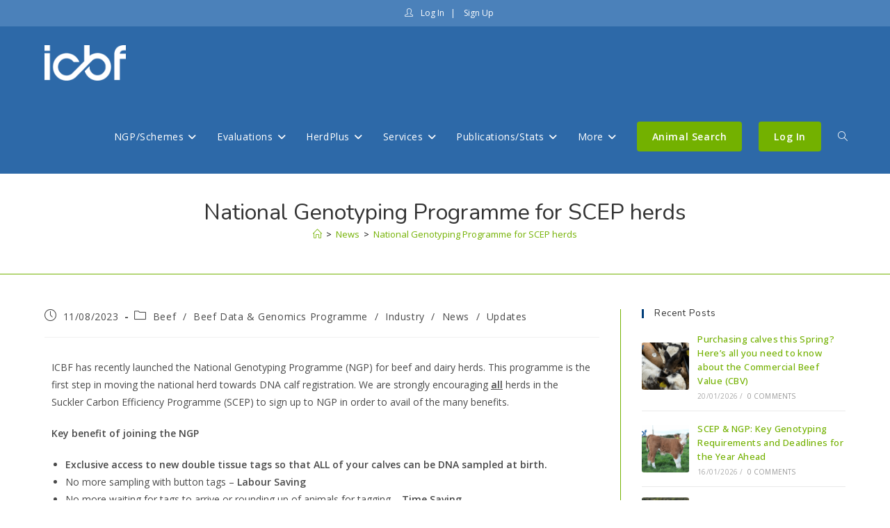

--- FILE ---
content_type: text/html; charset=UTF-8
request_url: https://www.icbf.com/national-genotyping-programme-for-scep-herds/
body_size: 25328
content:
<!DOCTYPE html>
<html class="html" lang="en-US">
<head>
	<meta charset="UTF-8">
	<link rel="profile" href="https://gmpg.org/xfn/11">

	<meta name='robots' content='index, follow, max-image-preview:large, max-snippet:-1, max-video-preview:-1' />
	<style>img:is([sizes="auto" i], [sizes^="auto," i]) { contain-intrinsic-size: 3000px 1500px }</style>
	<meta name="viewport" content="width=device-width, initial-scale=1">
	<!-- This site is optimized with the Yoast SEO plugin v26.7 - https://yoast.com/wordpress/plugins/seo/ -->
	<title>National Genotyping Programme for SCEP herds - ICBF</title>
	<link rel="canonical" href="https://www.icbf.com/national-genotyping-programme-for-scep-herds/" />
	<meta property="og:locale" content="en_US" />
	<meta property="og:type" content="article" />
	<meta property="og:title" content="National Genotyping Programme for SCEP herds - ICBF" />
	<meta property="og:description" content="ICBF has recently launched the National Genotyping Programme (NGP) for beef and dairy herds. This programme is the first step in moving the national herd towards DNA calf registration. We are strongly encouraging all herds in the Suckler Carbon Efficiency Programme (SCEP) to sign up to NGP in order to avail of the many benefits. [&hellip;]" />
	<meta property="og:url" content="https://www.icbf.com/national-genotyping-programme-for-scep-herds/" />
	<meta property="og:site_name" content="ICBF" />
	<meta property="article:published_time" content="2023-08-11T15:49:35+00:00" />
	<meta property="article:modified_time" content="2023-10-05T15:22:07+00:00" />
	<meta property="og:image" content="https://www.icbf.com/wp-content/uploads/2017/01/cow-tag-bdgp.jpg" />
	<meta property="og:image:width" content="600" />
	<meta property="og:image:height" content="401" />
	<meta property="og:image:type" content="image/jpeg" />
	<meta name="author" content="Erin Kennedy" />
	<meta name="twitter:card" content="summary_large_image" />
	<meta name="twitter:label1" content="Written by" />
	<meta name="twitter:data1" content="Erin Kennedy" />
	<meta name="twitter:label2" content="Est. reading time" />
	<meta name="twitter:data2" content="4 minutes" />
	<script type="application/ld+json" class="yoast-schema-graph">{"@context":"https://schema.org","@graph":[{"@type":"Article","@id":"https://www.icbf.com/national-genotyping-programme-for-scep-herds/#article","isPartOf":{"@id":"https://www.icbf.com/national-genotyping-programme-for-scep-herds/"},"author":{"name":"Erin Kennedy","@id":"https://www.icbf.com/#/schema/person/f6a8afe2d6264bc94dc2f37a91d9207e"},"headline":"National Genotyping Programme for SCEP herds","datePublished":"2023-08-11T15:49:35+00:00","dateModified":"2023-10-05T15:22:07+00:00","mainEntityOfPage":{"@id":"https://www.icbf.com/national-genotyping-programme-for-scep-herds/"},"wordCount":807,"publisher":{"@id":"https://www.icbf.com/#organization"},"image":{"@id":"https://www.icbf.com/national-genotyping-programme-for-scep-herds/#primaryimage"},"thumbnailUrl":"https://www.icbf.com/wp-content/uploads/2017/01/cow-tag-bdgp.jpg","articleSection":["Beef","Beef Data &amp; Genomics Programme","Industry","News","Updates"],"inLanguage":"en-US"},{"@type":"WebPage","@id":"https://www.icbf.com/national-genotyping-programme-for-scep-herds/","url":"https://www.icbf.com/national-genotyping-programme-for-scep-herds/","name":"National Genotyping Programme for SCEP herds - ICBF","isPartOf":{"@id":"https://www.icbf.com/#website"},"primaryImageOfPage":{"@id":"https://www.icbf.com/national-genotyping-programme-for-scep-herds/#primaryimage"},"image":{"@id":"https://www.icbf.com/national-genotyping-programme-for-scep-herds/#primaryimage"},"thumbnailUrl":"https://www.icbf.com/wp-content/uploads/2017/01/cow-tag-bdgp.jpg","datePublished":"2023-08-11T15:49:35+00:00","dateModified":"2023-10-05T15:22:07+00:00","breadcrumb":{"@id":"https://www.icbf.com/national-genotyping-programme-for-scep-herds/#breadcrumb"},"inLanguage":"en-US","potentialAction":[{"@type":"ReadAction","target":["https://www.icbf.com/national-genotyping-programme-for-scep-herds/"]}]},{"@type":"ImageObject","inLanguage":"en-US","@id":"https://www.icbf.com/national-genotyping-programme-for-scep-herds/#primaryimage","url":"https://www.icbf.com/wp-content/uploads/2017/01/cow-tag-bdgp.jpg","contentUrl":"https://www.icbf.com/wp-content/uploads/2017/01/cow-tag-bdgp.jpg","width":600,"height":401},{"@type":"BreadcrumbList","@id":"https://www.icbf.com/national-genotyping-programme-for-scep-herds/#breadcrumb","itemListElement":[{"@type":"ListItem","position":1,"name":"Home","item":"https://www.icbf.com/"},{"@type":"ListItem","position":2,"name":"NEWS","item":"https://www.icbf.com/blog/"},{"@type":"ListItem","position":3,"name":"National Genotyping Programme for SCEP herds"}]},{"@type":"WebSite","@id":"https://www.icbf.com/#website","url":"https://www.icbf.com/","name":"ICBF","description":"","publisher":{"@id":"https://www.icbf.com/#organization"},"potentialAction":[{"@type":"SearchAction","target":{"@type":"EntryPoint","urlTemplate":"https://www.icbf.com/?s={search_term_string}"},"query-input":{"@type":"PropertyValueSpecification","valueRequired":true,"valueName":"search_term_string"}}],"inLanguage":"en-US"},{"@type":"Organization","@id":"https://www.icbf.com/#organization","name":"ICBF","url":"https://www.icbf.com/","logo":{"@type":"ImageObject","inLanguage":"en-US","@id":"https://www.icbf.com/#/schema/logo/image/","url":"https://www.icbf.com/wp-content/uploads/2020/11/white_240w.png","contentUrl":"https://www.icbf.com/wp-content/uploads/2020/11/white_240w.png","width":554,"height":240,"caption":"ICBF"},"image":{"@id":"https://www.icbf.com/#/schema/logo/image/"}},{"@type":"Person","@id":"https://www.icbf.com/#/schema/person/f6a8afe2d6264bc94dc2f37a91d9207e","name":"Erin Kennedy","image":{"@type":"ImageObject","inLanguage":"en-US","@id":"https://www.icbf.com/#/schema/person/image/","url":"https://secure.gravatar.com/avatar/669ba96146e13e17daf288f29f8232c805a574e6fe6dfa7b82cb9e96b7b16e01?s=96&d=mm&r=g","contentUrl":"https://secure.gravatar.com/avatar/669ba96146e13e17daf288f29f8232c805a574e6fe6dfa7b82cb9e96b7b16e01?s=96&d=mm&r=g","caption":"Erin Kennedy"}}]}</script>
	<!-- / Yoast SEO plugin. -->


<link rel='dns-prefetch' href='//www.googletagmanager.com' />
<link rel='dns-prefetch' href='//fonts.googleapis.com' />
<link rel="alternate" type="application/rss+xml" title="ICBF &raquo; Feed" href="https://www.icbf.com/feed/" />
<link rel="alternate" type="application/rss+xml" title="ICBF &raquo; Comments Feed" href="https://www.icbf.com/comments/feed/" />
<script>
window._wpemojiSettings = {"baseUrl":"https:\/\/s.w.org\/images\/core\/emoji\/16.0.1\/72x72\/","ext":".png","svgUrl":"https:\/\/s.w.org\/images\/core\/emoji\/16.0.1\/svg\/","svgExt":".svg","source":{"concatemoji":"https:\/\/www.icbf.com\/wp-includes\/js\/wp-emoji-release.min.js?ver=275310cbd9847d1e18e0d01e85eb7499"}};
/*! This file is auto-generated */
!function(s,n){var o,i,e;function c(e){try{var t={supportTests:e,timestamp:(new Date).valueOf()};sessionStorage.setItem(o,JSON.stringify(t))}catch(e){}}function p(e,t,n){e.clearRect(0,0,e.canvas.width,e.canvas.height),e.fillText(t,0,0);var t=new Uint32Array(e.getImageData(0,0,e.canvas.width,e.canvas.height).data),a=(e.clearRect(0,0,e.canvas.width,e.canvas.height),e.fillText(n,0,0),new Uint32Array(e.getImageData(0,0,e.canvas.width,e.canvas.height).data));return t.every(function(e,t){return e===a[t]})}function u(e,t){e.clearRect(0,0,e.canvas.width,e.canvas.height),e.fillText(t,0,0);for(var n=e.getImageData(16,16,1,1),a=0;a<n.data.length;a++)if(0!==n.data[a])return!1;return!0}function f(e,t,n,a){switch(t){case"flag":return n(e,"\ud83c\udff3\ufe0f\u200d\u26a7\ufe0f","\ud83c\udff3\ufe0f\u200b\u26a7\ufe0f")?!1:!n(e,"\ud83c\udde8\ud83c\uddf6","\ud83c\udde8\u200b\ud83c\uddf6")&&!n(e,"\ud83c\udff4\udb40\udc67\udb40\udc62\udb40\udc65\udb40\udc6e\udb40\udc67\udb40\udc7f","\ud83c\udff4\u200b\udb40\udc67\u200b\udb40\udc62\u200b\udb40\udc65\u200b\udb40\udc6e\u200b\udb40\udc67\u200b\udb40\udc7f");case"emoji":return!a(e,"\ud83e\udedf")}return!1}function g(e,t,n,a){var r="undefined"!=typeof WorkerGlobalScope&&self instanceof WorkerGlobalScope?new OffscreenCanvas(300,150):s.createElement("canvas"),o=r.getContext("2d",{willReadFrequently:!0}),i=(o.textBaseline="top",o.font="600 32px Arial",{});return e.forEach(function(e){i[e]=t(o,e,n,a)}),i}function t(e){var t=s.createElement("script");t.src=e,t.defer=!0,s.head.appendChild(t)}"undefined"!=typeof Promise&&(o="wpEmojiSettingsSupports",i=["flag","emoji"],n.supports={everything:!0,everythingExceptFlag:!0},e=new Promise(function(e){s.addEventListener("DOMContentLoaded",e,{once:!0})}),new Promise(function(t){var n=function(){try{var e=JSON.parse(sessionStorage.getItem(o));if("object"==typeof e&&"number"==typeof e.timestamp&&(new Date).valueOf()<e.timestamp+604800&&"object"==typeof e.supportTests)return e.supportTests}catch(e){}return null}();if(!n){if("undefined"!=typeof Worker&&"undefined"!=typeof OffscreenCanvas&&"undefined"!=typeof URL&&URL.createObjectURL&&"undefined"!=typeof Blob)try{var e="postMessage("+g.toString()+"("+[JSON.stringify(i),f.toString(),p.toString(),u.toString()].join(",")+"));",a=new Blob([e],{type:"text/javascript"}),r=new Worker(URL.createObjectURL(a),{name:"wpTestEmojiSupports"});return void(r.onmessage=function(e){c(n=e.data),r.terminate(),t(n)})}catch(e){}c(n=g(i,f,p,u))}t(n)}).then(function(e){for(var t in e)n.supports[t]=e[t],n.supports.everything=n.supports.everything&&n.supports[t],"flag"!==t&&(n.supports.everythingExceptFlag=n.supports.everythingExceptFlag&&n.supports[t]);n.supports.everythingExceptFlag=n.supports.everythingExceptFlag&&!n.supports.flag,n.DOMReady=!1,n.readyCallback=function(){n.DOMReady=!0}}).then(function(){return e}).then(function(){var e;n.supports.everything||(n.readyCallback(),(e=n.source||{}).concatemoji?t(e.concatemoji):e.wpemoji&&e.twemoji&&(t(e.twemoji),t(e.wpemoji)))}))}((window,document),window._wpemojiSettings);
</script>
<style id='wp-emoji-styles-inline-css'>

	img.wp-smiley, img.emoji {
		display: inline !important;
		border: none !important;
		box-shadow: none !important;
		height: 1em !important;
		width: 1em !important;
		margin: 0 0.07em !important;
		vertical-align: -0.1em !important;
		background: none !important;
		padding: 0 !important;
	}
</style>
<style id='classic-theme-styles-inline-css'>
/*! This file is auto-generated */
.wp-block-button__link{color:#fff;background-color:#32373c;border-radius:9999px;box-shadow:none;text-decoration:none;padding:calc(.667em + 2px) calc(1.333em + 2px);font-size:1.125em}.wp-block-file__button{background:#32373c;color:#fff;text-decoration:none}
</style>
<style id='global-styles-inline-css'>
:root{--wp--preset--aspect-ratio--square: 1;--wp--preset--aspect-ratio--4-3: 4/3;--wp--preset--aspect-ratio--3-4: 3/4;--wp--preset--aspect-ratio--3-2: 3/2;--wp--preset--aspect-ratio--2-3: 2/3;--wp--preset--aspect-ratio--16-9: 16/9;--wp--preset--aspect-ratio--9-16: 9/16;--wp--preset--color--black: #000000;--wp--preset--color--cyan-bluish-gray: #abb8c3;--wp--preset--color--white: #ffffff;--wp--preset--color--pale-pink: #f78da7;--wp--preset--color--vivid-red: #cf2e2e;--wp--preset--color--luminous-vivid-orange: #ff6900;--wp--preset--color--luminous-vivid-amber: #fcb900;--wp--preset--color--light-green-cyan: #7bdcb5;--wp--preset--color--vivid-green-cyan: #00d084;--wp--preset--color--pale-cyan-blue: #8ed1fc;--wp--preset--color--vivid-cyan-blue: #0693e3;--wp--preset--color--vivid-purple: #9b51e0;--wp--preset--gradient--vivid-cyan-blue-to-vivid-purple: linear-gradient(135deg,rgba(6,147,227,1) 0%,rgb(155,81,224) 100%);--wp--preset--gradient--light-green-cyan-to-vivid-green-cyan: linear-gradient(135deg,rgb(122,220,180) 0%,rgb(0,208,130) 100%);--wp--preset--gradient--luminous-vivid-amber-to-luminous-vivid-orange: linear-gradient(135deg,rgba(252,185,0,1) 0%,rgba(255,105,0,1) 100%);--wp--preset--gradient--luminous-vivid-orange-to-vivid-red: linear-gradient(135deg,rgba(255,105,0,1) 0%,rgb(207,46,46) 100%);--wp--preset--gradient--very-light-gray-to-cyan-bluish-gray: linear-gradient(135deg,rgb(238,238,238) 0%,rgb(169,184,195) 100%);--wp--preset--gradient--cool-to-warm-spectrum: linear-gradient(135deg,rgb(74,234,220) 0%,rgb(151,120,209) 20%,rgb(207,42,186) 40%,rgb(238,44,130) 60%,rgb(251,105,98) 80%,rgb(254,248,76) 100%);--wp--preset--gradient--blush-light-purple: linear-gradient(135deg,rgb(255,206,236) 0%,rgb(152,150,240) 100%);--wp--preset--gradient--blush-bordeaux: linear-gradient(135deg,rgb(254,205,165) 0%,rgb(254,45,45) 50%,rgb(107,0,62) 100%);--wp--preset--gradient--luminous-dusk: linear-gradient(135deg,rgb(255,203,112) 0%,rgb(199,81,192) 50%,rgb(65,88,208) 100%);--wp--preset--gradient--pale-ocean: linear-gradient(135deg,rgb(255,245,203) 0%,rgb(182,227,212) 50%,rgb(51,167,181) 100%);--wp--preset--gradient--electric-grass: linear-gradient(135deg,rgb(202,248,128) 0%,rgb(113,206,126) 100%);--wp--preset--gradient--midnight: linear-gradient(135deg,rgb(2,3,129) 0%,rgb(40,116,252) 100%);--wp--preset--font-size--small: 13px;--wp--preset--font-size--medium: 20px;--wp--preset--font-size--large: 36px;--wp--preset--font-size--x-large: 42px;--wp--preset--spacing--20: 0.44rem;--wp--preset--spacing--30: 0.67rem;--wp--preset--spacing--40: 1rem;--wp--preset--spacing--50: 1.5rem;--wp--preset--spacing--60: 2.25rem;--wp--preset--spacing--70: 3.38rem;--wp--preset--spacing--80: 5.06rem;--wp--preset--shadow--natural: 6px 6px 9px rgba(0, 0, 0, 0.2);--wp--preset--shadow--deep: 12px 12px 50px rgba(0, 0, 0, 0.4);--wp--preset--shadow--sharp: 6px 6px 0px rgba(0, 0, 0, 0.2);--wp--preset--shadow--outlined: 6px 6px 0px -3px rgba(255, 255, 255, 1), 6px 6px rgba(0, 0, 0, 1);--wp--preset--shadow--crisp: 6px 6px 0px rgba(0, 0, 0, 1);}:where(.is-layout-flex){gap: 0.5em;}:where(.is-layout-grid){gap: 0.5em;}body .is-layout-flex{display: flex;}.is-layout-flex{flex-wrap: wrap;align-items: center;}.is-layout-flex > :is(*, div){margin: 0;}body .is-layout-grid{display: grid;}.is-layout-grid > :is(*, div){margin: 0;}:where(.wp-block-columns.is-layout-flex){gap: 2em;}:where(.wp-block-columns.is-layout-grid){gap: 2em;}:where(.wp-block-post-template.is-layout-flex){gap: 1.25em;}:where(.wp-block-post-template.is-layout-grid){gap: 1.25em;}.has-black-color{color: var(--wp--preset--color--black) !important;}.has-cyan-bluish-gray-color{color: var(--wp--preset--color--cyan-bluish-gray) !important;}.has-white-color{color: var(--wp--preset--color--white) !important;}.has-pale-pink-color{color: var(--wp--preset--color--pale-pink) !important;}.has-vivid-red-color{color: var(--wp--preset--color--vivid-red) !important;}.has-luminous-vivid-orange-color{color: var(--wp--preset--color--luminous-vivid-orange) !important;}.has-luminous-vivid-amber-color{color: var(--wp--preset--color--luminous-vivid-amber) !important;}.has-light-green-cyan-color{color: var(--wp--preset--color--light-green-cyan) !important;}.has-vivid-green-cyan-color{color: var(--wp--preset--color--vivid-green-cyan) !important;}.has-pale-cyan-blue-color{color: var(--wp--preset--color--pale-cyan-blue) !important;}.has-vivid-cyan-blue-color{color: var(--wp--preset--color--vivid-cyan-blue) !important;}.has-vivid-purple-color{color: var(--wp--preset--color--vivid-purple) !important;}.has-black-background-color{background-color: var(--wp--preset--color--black) !important;}.has-cyan-bluish-gray-background-color{background-color: var(--wp--preset--color--cyan-bluish-gray) !important;}.has-white-background-color{background-color: var(--wp--preset--color--white) !important;}.has-pale-pink-background-color{background-color: var(--wp--preset--color--pale-pink) !important;}.has-vivid-red-background-color{background-color: var(--wp--preset--color--vivid-red) !important;}.has-luminous-vivid-orange-background-color{background-color: var(--wp--preset--color--luminous-vivid-orange) !important;}.has-luminous-vivid-amber-background-color{background-color: var(--wp--preset--color--luminous-vivid-amber) !important;}.has-light-green-cyan-background-color{background-color: var(--wp--preset--color--light-green-cyan) !important;}.has-vivid-green-cyan-background-color{background-color: var(--wp--preset--color--vivid-green-cyan) !important;}.has-pale-cyan-blue-background-color{background-color: var(--wp--preset--color--pale-cyan-blue) !important;}.has-vivid-cyan-blue-background-color{background-color: var(--wp--preset--color--vivid-cyan-blue) !important;}.has-vivid-purple-background-color{background-color: var(--wp--preset--color--vivid-purple) !important;}.has-black-border-color{border-color: var(--wp--preset--color--black) !important;}.has-cyan-bluish-gray-border-color{border-color: var(--wp--preset--color--cyan-bluish-gray) !important;}.has-white-border-color{border-color: var(--wp--preset--color--white) !important;}.has-pale-pink-border-color{border-color: var(--wp--preset--color--pale-pink) !important;}.has-vivid-red-border-color{border-color: var(--wp--preset--color--vivid-red) !important;}.has-luminous-vivid-orange-border-color{border-color: var(--wp--preset--color--luminous-vivid-orange) !important;}.has-luminous-vivid-amber-border-color{border-color: var(--wp--preset--color--luminous-vivid-amber) !important;}.has-light-green-cyan-border-color{border-color: var(--wp--preset--color--light-green-cyan) !important;}.has-vivid-green-cyan-border-color{border-color: var(--wp--preset--color--vivid-green-cyan) !important;}.has-pale-cyan-blue-border-color{border-color: var(--wp--preset--color--pale-cyan-blue) !important;}.has-vivid-cyan-blue-border-color{border-color: var(--wp--preset--color--vivid-cyan-blue) !important;}.has-vivid-purple-border-color{border-color: var(--wp--preset--color--vivid-purple) !important;}.has-vivid-cyan-blue-to-vivid-purple-gradient-background{background: var(--wp--preset--gradient--vivid-cyan-blue-to-vivid-purple) !important;}.has-light-green-cyan-to-vivid-green-cyan-gradient-background{background: var(--wp--preset--gradient--light-green-cyan-to-vivid-green-cyan) !important;}.has-luminous-vivid-amber-to-luminous-vivid-orange-gradient-background{background: var(--wp--preset--gradient--luminous-vivid-amber-to-luminous-vivid-orange) !important;}.has-luminous-vivid-orange-to-vivid-red-gradient-background{background: var(--wp--preset--gradient--luminous-vivid-orange-to-vivid-red) !important;}.has-very-light-gray-to-cyan-bluish-gray-gradient-background{background: var(--wp--preset--gradient--very-light-gray-to-cyan-bluish-gray) !important;}.has-cool-to-warm-spectrum-gradient-background{background: var(--wp--preset--gradient--cool-to-warm-spectrum) !important;}.has-blush-light-purple-gradient-background{background: var(--wp--preset--gradient--blush-light-purple) !important;}.has-blush-bordeaux-gradient-background{background: var(--wp--preset--gradient--blush-bordeaux) !important;}.has-luminous-dusk-gradient-background{background: var(--wp--preset--gradient--luminous-dusk) !important;}.has-pale-ocean-gradient-background{background: var(--wp--preset--gradient--pale-ocean) !important;}.has-electric-grass-gradient-background{background: var(--wp--preset--gradient--electric-grass) !important;}.has-midnight-gradient-background{background: var(--wp--preset--gradient--midnight) !important;}.has-small-font-size{font-size: var(--wp--preset--font-size--small) !important;}.has-medium-font-size{font-size: var(--wp--preset--font-size--medium) !important;}.has-large-font-size{font-size: var(--wp--preset--font-size--large) !important;}.has-x-large-font-size{font-size: var(--wp--preset--font-size--x-large) !important;}
:where(.wp-block-post-template.is-layout-flex){gap: 1.25em;}:where(.wp-block-post-template.is-layout-grid){gap: 1.25em;}
:where(.wp-block-columns.is-layout-flex){gap: 2em;}:where(.wp-block-columns.is-layout-grid){gap: 2em;}
:root :where(.wp-block-pullquote){font-size: 1.5em;line-height: 1.6;}
</style>
<link rel='stylesheet' id='elementor-frontend-css' href='https://www.icbf.com/wp-content/plugins/elementor/assets/css/frontend.min.css?ver=3.34.1' media='all' />
<link rel='stylesheet' id='elementor-post-14013-css' href='https://www.icbf.com/wp-content/uploads/elementor/css/post-14013.css?ver=1768677552' media='all' />
<link rel='stylesheet' id='font-awesome-css' href='https://www.icbf.com/wp-content/themes/oceanwp/assets/fonts/fontawesome/css/all.min.css?ver=6.7.2' media='all' />
<link rel='stylesheet' id='simple-line-icons-css' href='https://www.icbf.com/wp-content/themes/oceanwp/assets/css/third/simple-line-icons.min.css?ver=2.4.0' media='all' />
<link rel='stylesheet' id='oceanwp-style-css' href='https://www.icbf.com/wp-content/themes/oceanwp/assets/css/style.min.css?ver=4.1.4' media='all' />
<style id='oceanwp-style-inline-css'>
div.wpforms-container-full .wpforms-form input[type=submit]:hover,
			div.wpforms-container-full .wpforms-form input[type=submit]:focus,
			div.wpforms-container-full .wpforms-form input[type=submit]:active,
			div.wpforms-container-full .wpforms-form button[type=submit]:hover,
			div.wpforms-container-full .wpforms-form button[type=submit]:focus,
			div.wpforms-container-full .wpforms-form button[type=submit]:active,
			div.wpforms-container-full .wpforms-form .wpforms-page-button:hover,
			div.wpforms-container-full .wpforms-form .wpforms-page-button:active,
			div.wpforms-container-full .wpforms-form .wpforms-page-button:focus {
				border: none;
			}
</style>
<link rel='stylesheet' id='oceanwp-google-font-open-sans-css' href='//fonts.googleapis.com/css?family=Open+Sans%3A100%2C200%2C300%2C400%2C500%2C600%2C700%2C800%2C900%2C100i%2C200i%2C300i%2C400i%2C500i%2C600i%2C700i%2C800i%2C900i&#038;subset=latin&#038;display=swap&#038;ver=275310cbd9847d1e18e0d01e85eb7499' media='all' />
<link rel='stylesheet' id='oceanwp-google-font-nunito-css' href='//fonts.googleapis.com/css?family=Nunito%3A100%2C200%2C300%2C400%2C500%2C600%2C700%2C800%2C900%2C100i%2C200i%2C300i%2C400i%2C500i%2C600i%2C700i%2C800i%2C900i&#038;subset=latin&#038;display=swap&#038;ver=275310cbd9847d1e18e0d01e85eb7499' media='all' />
<link rel='stylesheet' id='latest-posts-style-css' href='https://www.icbf.com/wp-content/plugins/latest-posts/assets/css/style.css?ver=1.4.4' media='all' />
<link rel='stylesheet' id='tablepress-default-css' href='https://www.icbf.com/wp-content/plugins/tablepress/css/build/default.css?ver=3.2.6' media='all' />
<link rel='stylesheet' id='elementor-icons-css' href='https://www.icbf.com/wp-content/plugins/elementor/assets/lib/eicons/css/elementor-icons.min.css?ver=5.45.0' media='all' />
<link rel='stylesheet' id='elementor-post-15845-css' href='https://www.icbf.com/wp-content/uploads/elementor/css/post-15845.css?ver=1768677552' media='all' />
<link rel='stylesheet' id='oe-widgets-style-css' href='https://www.icbf.com/wp-content/plugins/ocean-extra/assets/css/widgets.css?ver=275310cbd9847d1e18e0d01e85eb7499' media='all' />
<link rel='stylesheet' id='oss-social-share-style-css' href='https://www.icbf.com/wp-content/plugins/ocean-social-sharing/assets/css/style.min.css?ver=275310cbd9847d1e18e0d01e85eb7499' media='all' />
<link rel='stylesheet' id='osh-styles-css' href='https://www.icbf.com/wp-content/plugins/ocean-sticky-header/assets/css/style.min.css?ver=275310cbd9847d1e18e0d01e85eb7499' media='all' />
<link rel='stylesheet' id='elementor-gf-local-roboto-css' href='https://www.icbf.com/wp-content/uploads/elementor/google-fonts/css/roboto.css?ver=1742239158' media='all' />
<link rel='stylesheet' id='elementor-gf-local-robotoslab-css' href='https://www.icbf.com/wp-content/uploads/elementor/google-fonts/css/robotoslab.css?ver=1742239160' media='all' />
<link rel='stylesheet' id='elementor-icons-shared-0-css' href='https://www.icbf.com/wp-content/plugins/elementor/assets/lib/font-awesome/css/fontawesome.min.css?ver=5.15.3' media='all' />
<link rel='stylesheet' id='elementor-icons-fa-brands-css' href='https://www.icbf.com/wp-content/plugins/elementor/assets/lib/font-awesome/css/brands.min.css?ver=5.15.3' media='all' />
<script src="https://www.icbf.com/wp-includes/js/jquery/jquery.min.js?ver=3.7.1" id="jquery-core-js"></script>
<script src="https://www.icbf.com/wp-includes/js/jquery/jquery-migrate.min.js?ver=3.4.1" id="jquery-migrate-js"></script>

<!-- Google tag (gtag.js) snippet added by Site Kit -->
<!-- Google Analytics snippet added by Site Kit -->
<script src="https://www.googletagmanager.com/gtag/js?id=GT-5N266D5" id="google_gtagjs-js" async></script>
<script id="google_gtagjs-js-after">
window.dataLayer = window.dataLayer || [];function gtag(){dataLayer.push(arguments);}
gtag("set","linker",{"domains":["www.icbf.com"]});
gtag("js", new Date());
gtag("set", "developer_id.dZTNiMT", true);
gtag("config", "GT-5N266D5");
 window._googlesitekit = window._googlesitekit || {}; window._googlesitekit.throttledEvents = []; window._googlesitekit.gtagEvent = (name, data) => { var key = JSON.stringify( { name, data } ); if ( !! window._googlesitekit.throttledEvents[ key ] ) { return; } window._googlesitekit.throttledEvents[ key ] = true; setTimeout( () => { delete window._googlesitekit.throttledEvents[ key ]; }, 5 ); gtag( "event", name, { ...data, event_source: "site-kit" } ); };
</script>
<link rel="https://api.w.org/" href="https://www.icbf.com/wp-json/" /><link rel="alternate" title="JSON" type="application/json" href="https://www.icbf.com/wp-json/wp/v2/posts/21149" /><link rel="EditURI" type="application/rsd+xml" title="RSD" href="https://www.icbf.com/xmlrpc.php?rsd" />
<link rel='shortlink' href='https://www.icbf.com/?p=21149' />
<link rel="alternate" title="oEmbed (JSON)" type="application/json+oembed" href="https://www.icbf.com/wp-json/oembed/1.0/embed?url=https%3A%2F%2Fwww.icbf.com%2Fnational-genotyping-programme-for-scep-herds%2F" />
<link rel="alternate" title="oEmbed (XML)" type="text/xml+oembed" href="https://www.icbf.com/wp-json/oembed/1.0/embed?url=https%3A%2F%2Fwww.icbf.com%2Fnational-genotyping-programme-for-scep-herds%2F&#038;format=xml" />
<meta name="generator" content="Site Kit by Google 1.170.0" /><!-- Start cookieyes banner --> <script id="cookieyes" type="text/javascript" src="https://cdn-cookieyes.com/client_data/39460e258ecac37261dd83bb/script.js"></script> <!-- End cookieyes banner --><meta name="generator" content="Elementor 3.34.1; features: additional_custom_breakpoints; settings: css_print_method-external, google_font-enabled, font_display-auto">
			<style>
				.e-con.e-parent:nth-of-type(n+4):not(.e-lazyloaded):not(.e-no-lazyload),
				.e-con.e-parent:nth-of-type(n+4):not(.e-lazyloaded):not(.e-no-lazyload) * {
					background-image: none !important;
				}
				@media screen and (max-height: 1024px) {
					.e-con.e-parent:nth-of-type(n+3):not(.e-lazyloaded):not(.e-no-lazyload),
					.e-con.e-parent:nth-of-type(n+3):not(.e-lazyloaded):not(.e-no-lazyload) * {
						background-image: none !important;
					}
				}
				@media screen and (max-height: 640px) {
					.e-con.e-parent:nth-of-type(n+2):not(.e-lazyloaded):not(.e-no-lazyload),
					.e-con.e-parent:nth-of-type(n+2):not(.e-lazyloaded):not(.e-no-lazyload) * {
						background-image: none !important;
					}
				}
			</style>
			<meta name="google-site-verification" content="NG180KEWwvUHoy-Vb7AHVWBqSQT8N_zDPBAtgTh599M" />
<!-- Google Tag Manager snippet added by Site Kit -->
<script>
			( function( w, d, s, l, i ) {
				w[l] = w[l] || [];
				w[l].push( {'gtm.start': new Date().getTime(), event: 'gtm.js'} );
				var f = d.getElementsByTagName( s )[0],
					j = d.createElement( s ), dl = l != 'dataLayer' ? '&l=' + l : '';
				j.async = true;
				j.src = 'https://www.googletagmanager.com/gtm.js?id=' + i + dl;
				f.parentNode.insertBefore( j, f );
			} )( window, document, 'script', 'dataLayer', 'GTM-5HNWF3LM' );
			
</script>

<!-- End Google Tag Manager snippet added by Site Kit -->
<link rel="icon" href="https://www.icbf.com/wp-content/uploads/2020/11/favicon.png" sizes="32x32" />
<link rel="icon" href="https://www.icbf.com/wp-content/uploads/2020/11/favicon.png" sizes="192x192" />
<link rel="apple-touch-icon" href="https://www.icbf.com/wp-content/uploads/2020/11/favicon.png" />
<meta name="msapplication-TileImage" content="https://www.icbf.com/wp-content/uploads/2020/11/favicon.png" />
		<style id="wp-custom-css">
			.btn span.text-wrap{background-color:#73b100!important}#searchform-header-replace input{color:white}input::placeholder{color:white}		</style>
		<!-- OceanWP CSS -->
<style type="text/css">
/* Colors */a:hover,a.light:hover,.theme-heading .text::before,.theme-heading .text::after,#top-bar-content >a:hover,#top-bar-social li.oceanwp-email a:hover,#site-navigation-wrap .dropdown-menu >li >a:hover,#site-header.medium-header #medium-searchform button:hover,.oceanwp-mobile-menu-icon a:hover,.blog-entry.post .blog-entry-header .entry-title a:hover,.blog-entry.post .blog-entry-readmore a:hover,.blog-entry.thumbnail-entry .blog-entry-category a,ul.meta li a:hover,.dropcap,.single nav.post-navigation .nav-links .title,body .related-post-title a:hover,body #wp-calendar caption,body .contact-info-widget.default i,body .contact-info-widget.big-icons i,body .custom-links-widget .oceanwp-custom-links li a:hover,body .custom-links-widget .oceanwp-custom-links li a:hover:before,body .posts-thumbnails-widget li a:hover,body .social-widget li.oceanwp-email a:hover,.comment-author .comment-meta .comment-reply-link,#respond #cancel-comment-reply-link:hover,#footer-widgets .footer-box a:hover,#footer-bottom a:hover,#footer-bottom #footer-bottom-menu a:hover,.sidr a:hover,.sidr-class-dropdown-toggle:hover,.sidr-class-menu-item-has-children.active >a,.sidr-class-menu-item-has-children.active >a >.sidr-class-dropdown-toggle,input[type=checkbox]:checked:before{color:#003e79}.single nav.post-navigation .nav-links .title .owp-icon use,.blog-entry.post .blog-entry-readmore a:hover .owp-icon use,body .contact-info-widget.default .owp-icon use,body .contact-info-widget.big-icons .owp-icon use{stroke:#003e79}input[type="button"],input[type="reset"],input[type="submit"],button[type="submit"],.button,#site-navigation-wrap .dropdown-menu >li.btn >a >span,.thumbnail:hover i,.thumbnail:hover .link-post-svg-icon,.post-quote-content,.omw-modal .omw-close-modal,body .contact-info-widget.big-icons li:hover i,body .contact-info-widget.big-icons li:hover .owp-icon,body div.wpforms-container-full .wpforms-form input[type=submit],body div.wpforms-container-full .wpforms-form button[type=submit],body div.wpforms-container-full .wpforms-form .wpforms-page-button,.woocommerce-cart .wp-element-button,.woocommerce-checkout .wp-element-button,.wp-block-button__link{background-color:#003e79}.widget-title{border-color:#003e79}blockquote{border-color:#003e79}.wp-block-quote{border-color:#003e79}#searchform-dropdown{border-color:#003e79}.dropdown-menu .sub-menu{border-color:#003e79}.blog-entry.large-entry .blog-entry-readmore a:hover{border-color:#003e79}.oceanwp-newsletter-form-wrap input[type="email"]:focus{border-color:#003e79}.social-widget li.oceanwp-email a:hover{border-color:#003e79}#respond #cancel-comment-reply-link:hover{border-color:#003e79}body .contact-info-widget.big-icons li:hover i{border-color:#003e79}body .contact-info-widget.big-icons li:hover .owp-icon{border-color:#003e79}#footer-widgets .oceanwp-newsletter-form-wrap input[type="email"]:focus{border-color:#003e79}input[type="button"]:hover,input[type="reset"]:hover,input[type="submit"]:hover,button[type="submit"]:hover,input[type="button"]:focus,input[type="reset"]:focus,input[type="submit"]:focus,button[type="submit"]:focus,.button:hover,.button:focus,#site-navigation-wrap .dropdown-menu >li.btn >a:hover >span,.post-quote-author,.omw-modal .omw-close-modal:hover,body div.wpforms-container-full .wpforms-form input[type=submit]:hover,body div.wpforms-container-full .wpforms-form button[type=submit]:hover,body div.wpforms-container-full .wpforms-form .wpforms-page-button:hover,.woocommerce-cart .wp-element-button:hover,.woocommerce-checkout .wp-element-button:hover,.wp-block-button__link:hover{background-color:#73b100}table th,table td,hr,.content-area,body.content-left-sidebar #content-wrap .content-area,.content-left-sidebar .content-area,#top-bar-wrap,#site-header,#site-header.top-header #search-toggle,.dropdown-menu ul li,.centered-minimal-page-header,.blog-entry.post,.blog-entry.grid-entry .blog-entry-inner,.blog-entry.thumbnail-entry .blog-entry-bottom,.single-post .entry-title,.single .entry-share-wrap .entry-share,.single .entry-share,.single .entry-share ul li a,.single nav.post-navigation,.single nav.post-navigation .nav-links .nav-previous,#author-bio,#author-bio .author-bio-avatar,#author-bio .author-bio-social li a,#related-posts,#comments,.comment-body,#respond #cancel-comment-reply-link,#blog-entries .type-page,.page-numbers a,.page-numbers span:not(.elementor-screen-only),.page-links span,body #wp-calendar caption,body #wp-calendar th,body #wp-calendar tbody,body .contact-info-widget.default i,body .contact-info-widget.big-icons i,body .contact-info-widget.big-icons .owp-icon,body .contact-info-widget.default .owp-icon,body .posts-thumbnails-widget li,body .tagcloud a{border-color:#73b100}a{color:#73b100}a .owp-icon use{stroke:#73b100}a:hover{color:#2d69a8}a:hover .owp-icon use{stroke:#2d69a8}body .theme-button,body input[type="submit"],body button[type="submit"],body button,body .button,body div.wpforms-container-full .wpforms-form input[type=submit],body div.wpforms-container-full .wpforms-form button[type=submit],body div.wpforms-container-full .wpforms-form .wpforms-page-button,.woocommerce-cart .wp-element-button,.woocommerce-checkout .wp-element-button,.wp-block-button__link{background-color:#73b100}body .theme-button:hover,body input[type="submit"]:hover,body button[type="submit"]:hover,body button:hover,body .button:hover,body div.wpforms-container-full .wpforms-form input[type=submit]:hover,body div.wpforms-container-full .wpforms-form input[type=submit]:active,body div.wpforms-container-full .wpforms-form button[type=submit]:hover,body div.wpforms-container-full .wpforms-form button[type=submit]:active,body div.wpforms-container-full .wpforms-form .wpforms-page-button:hover,body div.wpforms-container-full .wpforms-form .wpforms-page-button:active,.woocommerce-cart .wp-element-button:hover,.woocommerce-checkout .wp-element-button:hover,.wp-block-button__link:hover{background-color:#73b100}body .theme-button,body input[type="submit"],body button[type="submit"],body button,body .button,body div.wpforms-container-full .wpforms-form input[type=submit],body div.wpforms-container-full .wpforms-form button[type=submit],body div.wpforms-container-full .wpforms-form .wpforms-page-button,.woocommerce-cart .wp-element-button,.woocommerce-checkout .wp-element-button,.wp-block-button__link{border-color:#ffffff}body .theme-button:hover,body input[type="submit"]:hover,body button[type="submit"]:hover,body button:hover,body .button:hover,body div.wpforms-container-full .wpforms-form input[type=submit]:hover,body div.wpforms-container-full .wpforms-form input[type=submit]:active,body div.wpforms-container-full .wpforms-form button[type=submit]:hover,body div.wpforms-container-full .wpforms-form button[type=submit]:active,body div.wpforms-container-full .wpforms-form .wpforms-page-button:hover,body div.wpforms-container-full .wpforms-form .wpforms-page-button:active,.woocommerce-cart .wp-element-button:hover,.woocommerce-checkout .wp-element-button:hover,.wp-block-button__link:hover{border-color:#ffffff}.site-breadcrumbs,.background-image-page-header .site-breadcrumbs{color:#000000}.site-breadcrumbs ul li .breadcrumb-sep,.site-breadcrumbs ol li .breadcrumb-sep{color:#000000}.site-breadcrumbs a,.background-image-page-header .site-breadcrumbs a{color:#73b100}.site-breadcrumbs a .owp-icon use,.background-image-page-header .site-breadcrumbs a .owp-icon use{stroke:#73b100}.site-breadcrumbs a:hover,.background-image-page-header .site-breadcrumbs a:hover{color:#000000}.site-breadcrumbs a:hover .owp-icon use,.background-image-page-header .site-breadcrumbs a:hover .owp-icon use{stroke:#000000}/* OceanWP Style Settings CSS */.theme-button,input[type="submit"],button[type="submit"],button,.button,body div.wpforms-container-full .wpforms-form input[type=submit],body div.wpforms-container-full .wpforms-form button[type=submit],body div.wpforms-container-full .wpforms-form .wpforms-page-button{border-style:solid}.theme-button,input[type="submit"],button[type="submit"],button,.button,body div.wpforms-container-full .wpforms-form input[type=submit],body div.wpforms-container-full .wpforms-form button[type=submit],body div.wpforms-container-full .wpforms-form .wpforms-page-button{border-width:1px}form input[type="text"],form input[type="password"],form input[type="email"],form input[type="url"],form input[type="date"],form input[type="month"],form input[type="time"],form input[type="datetime"],form input[type="datetime-local"],form input[type="week"],form input[type="number"],form input[type="search"],form input[type="tel"],form input[type="color"],form select,form textarea,.woocommerce .woocommerce-checkout .select2-container--default .select2-selection--single{border-style:solid}body div.wpforms-container-full .wpforms-form input[type=date],body div.wpforms-container-full .wpforms-form input[type=datetime],body div.wpforms-container-full .wpforms-form input[type=datetime-local],body div.wpforms-container-full .wpforms-form input[type=email],body div.wpforms-container-full .wpforms-form input[type=month],body div.wpforms-container-full .wpforms-form input[type=number],body div.wpforms-container-full .wpforms-form input[type=password],body div.wpforms-container-full .wpforms-form input[type=range],body div.wpforms-container-full .wpforms-form input[type=search],body div.wpforms-container-full .wpforms-form input[type=tel],body div.wpforms-container-full .wpforms-form input[type=text],body div.wpforms-container-full .wpforms-form input[type=time],body div.wpforms-container-full .wpforms-form input[type=url],body div.wpforms-container-full .wpforms-form input[type=week],body div.wpforms-container-full .wpforms-form select,body div.wpforms-container-full .wpforms-form textarea{border-style:solid}form input[type="text"],form input[type="password"],form input[type="email"],form input[type="url"],form input[type="date"],form input[type="month"],form input[type="time"],form input[type="datetime"],form input[type="datetime-local"],form input[type="week"],form input[type="number"],form input[type="search"],form input[type="tel"],form input[type="color"],form select,form textarea{border-radius:3px}body div.wpforms-container-full .wpforms-form input[type=date],body div.wpforms-container-full .wpforms-form input[type=datetime],body div.wpforms-container-full .wpforms-form input[type=datetime-local],body div.wpforms-container-full .wpforms-form input[type=email],body div.wpforms-container-full .wpforms-form input[type=month],body div.wpforms-container-full .wpforms-form input[type=number],body div.wpforms-container-full .wpforms-form input[type=password],body div.wpforms-container-full .wpforms-form input[type=range],body div.wpforms-container-full .wpforms-form input[type=search],body div.wpforms-container-full .wpforms-form input[type=tel],body div.wpforms-container-full .wpforms-form input[type=text],body div.wpforms-container-full .wpforms-form input[type=time],body div.wpforms-container-full .wpforms-form input[type=url],body div.wpforms-container-full .wpforms-form input[type=week],body div.wpforms-container-full .wpforms-form select,body div.wpforms-container-full .wpforms-form textarea{border-radius:3px}#scroll-top{background-color:#003e79}#scroll-top:hover{background-color:#405e77}/* Header */#site-logo #site-logo-inner,.oceanwp-social-menu .social-menu-inner,#site-header.full_screen-header .menu-bar-inner,.after-header-content .after-header-content-inner{height:106px}#site-navigation-wrap .dropdown-menu >li >a,#site-navigation-wrap .dropdown-menu >li >span.opl-logout-link,.oceanwp-mobile-menu-icon a,.mobile-menu-close,.after-header-content-inner >a{line-height:106px}#site-header,.has-transparent-header .is-sticky #site-header,.has-vh-transparent .is-sticky #site-header.vertical-header,#searchform-header-replace{background-color:#2d69a8}#site-header.has-header-media .overlay-header-media{background-color:rgba(0,0,0,0.5)}#site-logo #site-logo-inner a img,#site-header.center-header #site-navigation-wrap .middle-site-logo a img{max-width:117px}#site-header #site-logo #site-logo-inner a img,#site-header.center-header #site-navigation-wrap .middle-site-logo a img{max-height:71px}#site-logo a.site-logo-text{color:#ffffff}#site-logo a.site-logo-text:hover{color:#e5e5e5}.effect-one #site-navigation-wrap .dropdown-menu >li >a.menu-link >span:after,.effect-three #site-navigation-wrap .dropdown-menu >li >a.menu-link >span:after,.effect-five #site-navigation-wrap .dropdown-menu >li >a.menu-link >span:before,.effect-five #site-navigation-wrap .dropdown-menu >li >a.menu-link >span:after,.effect-nine #site-navigation-wrap .dropdown-menu >li >a.menu-link >span:before,.effect-nine #site-navigation-wrap .dropdown-menu >li >a.menu-link >span:after{background-color:#ffffff}.effect-four #site-navigation-wrap .dropdown-menu >li >a.menu-link >span:before,.effect-four #site-navigation-wrap .dropdown-menu >li >a.menu-link >span:after,.effect-seven #site-navigation-wrap .dropdown-menu >li >a.menu-link:hover >span:after,.effect-seven #site-navigation-wrap .dropdown-menu >li.sfHover >a.menu-link >span:after{color:#ffffff}.effect-seven #site-navigation-wrap .dropdown-menu >li >a.menu-link:hover >span:after,.effect-seven #site-navigation-wrap .dropdown-menu >li.sfHover >a.menu-link >span:after{text-shadow:10px 0 #ffffff,-10px 0 #ffffff}#site-navigation-wrap .dropdown-menu >li >a{padding:0 12px}#site-navigation-wrap .dropdown-menu >li >a,.oceanwp-mobile-menu-icon a,#searchform-header-replace-close{color:#ffffff}#site-navigation-wrap .dropdown-menu >li >a .owp-icon use,.oceanwp-mobile-menu-icon a .owp-icon use,#searchform-header-replace-close .owp-icon use{stroke:#ffffff}#site-navigation-wrap .dropdown-menu >li >a:hover,.oceanwp-mobile-menu-icon a:hover,#searchform-header-replace-close:hover{color:#e5e5e5}#site-navigation-wrap .dropdown-menu >li >a:hover .owp-icon use,.oceanwp-mobile-menu-icon a:hover .owp-icon use,#searchform-header-replace-close:hover .owp-icon use{stroke:#e5e5e5}#site-navigation-wrap .dropdown-menu >.current-menu-item >a,#site-navigation-wrap .dropdown-menu >.current-menu-ancestor >a,#site-navigation-wrap .dropdown-menu >.current-menu-item >a:hover,#site-navigation-wrap .dropdown-menu >.current-menu-ancestor >a:hover{color:#ffffff}#searchform-dropdown input{color:#ffffff}.oceanwp-social-menu ul li a,.oceanwp-social-menu .colored ul li a,.oceanwp-social-menu .minimal ul li a,.oceanwp-social-menu .dark ul li a{font-size:16px}.oceanwp-social-menu ul li a .owp-icon,.oceanwp-social-menu .colored ul li a .owp-icon,.oceanwp-social-menu .minimal ul li a .owp-icon,.oceanwp-social-menu .dark ul li a .owp-icon{width:16px;height:16px}.oceanwp-social-menu.simple-social ul li a{color:#ffffff}.oceanwp-social-menu.simple-social ul li a .owp-icon use{stroke:#ffffff}.oceanwp-social-menu.simple-social ul li a:hover{color:#f2f2f2!important}.oceanwp-social-menu.simple-social ul li a:hover .owp-icon use{stroke:#f2f2f2!important}@media (max-width:1024px){#top-bar-nav,#site-navigation-wrap,.oceanwp-social-menu,.after-header-content{display:none}.center-logo #site-logo{float:none;position:absolute;left:50%;padding:0;-webkit-transform:translateX(-50%);transform:translateX(-50%)}#site-header.center-header #site-logo,.oceanwp-mobile-menu-icon,#oceanwp-cart-sidebar-wrap{display:block}body.vertical-header-style #outer-wrap{margin:0 !important}#site-header.vertical-header{position:relative;width:100%;left:0 !important;right:0 !important}#site-header.vertical-header .has-template >#site-logo{display:block}#site-header.vertical-header #site-header-inner{display:-webkit-box;display:-webkit-flex;display:-ms-flexbox;display:flex;-webkit-align-items:center;align-items:center;padding:0;max-width:90%}#site-header.vertical-header #site-header-inner >*:not(.oceanwp-mobile-menu-icon){display:none}#site-header.vertical-header #site-header-inner >*{padding:0 !important}#site-header.vertical-header #site-header-inner #site-logo{display:block;margin:0;width:50%;text-align:left}body.rtl #site-header.vertical-header #site-header-inner #site-logo{text-align:right}#site-header.vertical-header #site-header-inner .oceanwp-mobile-menu-icon{width:50%;text-align:right}body.rtl #site-header.vertical-header #site-header-inner .oceanwp-mobile-menu-icon{text-align:left}#site-header.vertical-header .vertical-toggle,body.vertical-header-style.vh-closed #site-header.vertical-header .vertical-toggle{display:none}#site-logo.has-responsive-logo .custom-logo-link{display:none}#site-logo.has-responsive-logo .responsive-logo-link{display:block}.is-sticky #site-logo.has-sticky-logo .responsive-logo-link{display:none}.is-sticky #site-logo.has-responsive-logo .sticky-logo-link{display:block}#top-bar.has-no-content #top-bar-social.top-bar-left,#top-bar.has-no-content #top-bar-social.top-bar-right{position:inherit;left:auto;right:auto;float:none;height:auto;line-height:1.5em;margin-top:0;text-align:center}#top-bar.has-no-content #top-bar-social li{float:none;display:inline-block}.owp-cart-overlay,#side-panel-wrap a.side-panel-btn{display:none !important}}body .sidr a:hover,body .sidr-class-dropdown-toggle:hover,body .sidr-class-dropdown-toggle .fa,body .sidr-class-menu-item-has-children.active >a,body .sidr-class-menu-item-has-children.active >a >.sidr-class-dropdown-toggle,#mobile-dropdown ul li a:hover,#mobile-dropdown ul li a .dropdown-toggle:hover,#mobile-dropdown .menu-item-has-children.active >a,#mobile-dropdown .menu-item-has-children.active >a >.dropdown-toggle,#mobile-fullscreen ul li a:hover,#mobile-fullscreen .oceanwp-social-menu.simple-social ul li a:hover{color:#73b100}#mobile-fullscreen a.close:hover .close-icon-inner,#mobile-fullscreen a.close:hover .close-icon-inner::after{background-color:#73b100}body .sidr-class-mobile-searchform input,#mobile-dropdown #mobile-menu-search form input{background-color:#ffffff}/* Topbar */#top-bar-social li a:hover{color:#000000!important}#top-bar-social li a:hover .owp-icon use{stroke:#000000!important}#top-bar-wrap,.oceanwp-top-bar-sticky{background-color:#4b81ba}#top-bar-wrap{border-color:#4b81ba}#top-bar-wrap,#top-bar-content strong{color:#ffffff}#top-bar-content a,#top-bar-social-alt a{color:#ffffff}#top-bar-content a:hover,#top-bar-social-alt a:hover{color:#d3d3d3}/* Blog CSS */.single-post.content-max-width #wrap .thumbnail,.single-post.content-max-width #wrap .wp-block-buttons,.single-post.content-max-width #wrap .wp-block-verse,.single-post.content-max-width #wrap .entry-header,.single-post.content-max-width #wrap ul.meta,.single-post.content-max-width #wrap .entry-content p,.single-post.content-max-width #wrap .entry-content h1,.single-post.content-max-width #wrap .entry-content h2,.single-post.content-max-width #wrap .entry-content h3,.single-post.content-max-width #wrap .entry-content h4,.single-post.content-max-width #wrap .entry-content h5,.single-post.content-max-width #wrap .entry-content h6,.single-post.content-max-width #wrap .wp-block-image,.single-post.content-max-width #wrap .wp-block-gallery,.single-post.content-max-width #wrap .wp-block-video,.single-post.content-max-width #wrap .wp-block-quote,.single-post.content-max-width #wrap .wp-block-text-columns,.single-post.content-max-width #wrap .wp-block-code,.single-post.content-max-width #wrap .entry-content ul,.single-post.content-max-width #wrap .entry-content ol,.single-post.content-max-width #wrap .wp-block-cover-text,.single-post.content-max-width #wrap .wp-block-cover,.single-post.content-max-width #wrap .wp-block-columns,.single-post.content-max-width #wrap .post-tags,.single-post.content-max-width #wrap .comments-area,.single-post.content-max-width #wrap .wp-block-embed,#wrap .wp-block-separator.is-style-wide:not(.size-full){max-width:1200px}.single-post.content-max-width #wrap .wp-block-image.alignleft,.single-post.content-max-width #wrap .wp-block-image.alignright{max-width:600px}.single-post.content-max-width #wrap .wp-block-image.alignleft{margin-left:calc( 50% - 600px)}.single-post.content-max-width #wrap .wp-block-image.alignright{margin-right:calc( 50% - 600px)}.single-post.content-max-width #wrap .wp-block-embed,.single-post.content-max-width #wrap .wp-block-verse{margin-left:auto;margin-right:auto}.ocean-single-post-header ul.meta-item li a:hover{color:#333333}/* Footer Widgets */#footer-widgets{padding:0}#footer-widgets .footer-box a:hover,#footer-widgets a:hover{color:#2d69a8}/* Footer Copyright */#footer-bottom{padding:15px}#footer-bottom{background-color:#003e79}#footer-bottom a,#footer-bottom #footer-bottom-menu a{color:#73b100}#footer-bottom a:hover,#footer-bottom #footer-bottom-menu a:hover{color:#73b100}/* Typography */body{font-family:'Open Sans';font-size:14px;line-height:1.8}h1,h2,h3,h4,h5,h6,.theme-heading,.widget-title,.oceanwp-widget-recent-posts-title,.comment-reply-title,.entry-title,.sidebar-box .widget-title{font-family:Nunito;line-height:1.4}h1{font-size:23px;line-height:1.4}h2{font-size:20px;line-height:1.4}h3{font-size:18px;line-height:1.4}h4{font-size:17px;line-height:1.4}h5{font-size:14px;line-height:1.4}h6{font-size:15px;line-height:1.4}.page-header .page-header-title,.page-header.background-image-page-header .page-header-title{font-size:32px;line-height:1.4}.page-header .page-subheading{font-size:15px;line-height:1.8}.site-breadcrumbs,.site-breadcrumbs a{font-size:13px;line-height:1.4}#top-bar-content,#top-bar-social-alt{font-size:12px;line-height:1.8}#site-logo a.site-logo-text{font-size:40px;line-height:1.8;font-weight:600}#site-navigation-wrap .dropdown-menu >li >a,#site-header.full_screen-header .fs-dropdown-menu >li >a,#site-header.top-header #site-navigation-wrap .dropdown-menu >li >a,#site-header.center-header #site-navigation-wrap .dropdown-menu >li >a,#site-header.medium-header #site-navigation-wrap .dropdown-menu >li >a,.oceanwp-mobile-menu-icon a{font-size:14px}.dropdown-menu ul li a.menu-link,#site-header.full_screen-header .fs-dropdown-menu ul.sub-menu li a{font-size:12px;line-height:1.2;letter-spacing:.6px}.sidr-class-dropdown-menu li a,a.sidr-class-toggle-sidr-close,#mobile-dropdown ul li a,body #mobile-fullscreen ul li a{font-size:15px;line-height:1.8}.blog-entry.post .blog-entry-header .entry-title a{font-size:24px;line-height:1.4}.ocean-single-post-header .single-post-title{font-size:34px;line-height:1.4;letter-spacing:.6px}.ocean-single-post-header ul.meta-item li,.ocean-single-post-header ul.meta-item li a{font-size:13px;line-height:1.4;letter-spacing:.6px}.ocean-single-post-header .post-author-name,.ocean-single-post-header .post-author-name a{font-size:14px;line-height:1.4;letter-spacing:.6px}.ocean-single-post-header .post-author-description{font-size:12px;line-height:1.4;letter-spacing:.6px}.single-post .entry-title{line-height:1.4;letter-spacing:.6px}.single-post ul.meta li,.single-post ul.meta li a{font-size:14px;line-height:1.4;letter-spacing:.6px}.sidebar-box .widget-title,.sidebar-box.widget_block .wp-block-heading{font-size:13px;line-height:1;letter-spacing:1px}#footer-widgets .footer-box .widget-title{font-size:13px;line-height:1;letter-spacing:1px}#footer-bottom #copyright{font-size:12px;line-height:1}#footer-bottom #footer-bottom-menu{font-size:12px;line-height:1}.woocommerce-store-notice.demo_store{line-height:2;letter-spacing:1.5px}.demo_store .woocommerce-store-notice__dismiss-link{line-height:2;letter-spacing:1.5px}.woocommerce ul.products li.product li.title h2,.woocommerce ul.products li.product li.title a{font-size:14px;line-height:1.5}.woocommerce ul.products li.product li.category,.woocommerce ul.products li.product li.category a{font-size:12px;line-height:1}.woocommerce ul.products li.product .price{font-size:18px;line-height:1}.woocommerce ul.products li.product .button,.woocommerce ul.products li.product .product-inner .added_to_cart{font-size:12px;line-height:1.5;letter-spacing:1px}.woocommerce ul.products li.owp-woo-cond-notice span,.woocommerce ul.products li.owp-woo-cond-notice a{font-size:16px;line-height:1;letter-spacing:1px;font-weight:600;text-transform:capitalize}.woocommerce div.product .product_title{font-size:24px;line-height:1.4;letter-spacing:.6px}.woocommerce div.product p.price{font-size:36px;line-height:1}.woocommerce .owp-btn-normal .summary form button.button,.woocommerce .owp-btn-big .summary form button.button,.woocommerce .owp-btn-very-big .summary form button.button{font-size:12px;line-height:1.5;letter-spacing:1px;text-transform:uppercase}.woocommerce div.owp-woo-single-cond-notice span,.woocommerce div.owp-woo-single-cond-notice a{font-size:18px;line-height:2;letter-spacing:1.5px;font-weight:600;text-transform:capitalize}.ocean-preloader--active .preloader-after-content{font-size:20px;line-height:1.8;letter-spacing:.6px}
</style></head>

<body class="wp-singular post-template-default single single-post postid-21149 single-format-standard wp-custom-logo wp-embed-responsive wp-theme-oceanwp oceanwp-theme dropdown-mobile no-header-border has-sidebar content-right-sidebar post-in-category-beef post-in-category-beef-data-genomics-programme post-in-category-industry post-in-category-news post-in-category-updates has-topbar has-breadcrumbs has-blog-grid elementor-default elementor-kit-15845 elementor-page elementor-page-21149" itemscope="itemscope" itemtype="https://schema.org/Article">

			<!-- Google Tag Manager (noscript) snippet added by Site Kit -->
		<noscript>
			<iframe src="https://www.googletagmanager.com/ns.html?id=GTM-5HNWF3LM" height="0" width="0" style="display:none;visibility:hidden"></iframe>
		</noscript>
		<!-- End Google Tag Manager (noscript) snippet added by Site Kit -->
		
	
	<div id="outer-wrap" class="site clr">

		<a class="skip-link screen-reader-text" href="#main">Skip to content</a>

		
		<div id="wrap" class="clr">

			

<div id="top-bar-wrap" class="clr top-bar-sticky">

	<div id="top-bar" class="clr container">

		
		<div id="top-bar-inner" class="clr">

			
	<div id="top-bar-content" class="clr has-content top-bar-centered">

		
		
			
				<span class="topbar-content">

					<i class="icon-user" style="margin: 0 8px 0 12px"></i><a href="https://www.icbf.com/log-in/"> Log In</a>&nbsp;&nbsp;&nbsp;|&nbsp;&nbsp;&nbsp;<a href="https://webapp.icbf.com/v2/app/self-service/establish-identity"> Sign Up</a>
				</span>

				
	</div><!-- #top-bar-content -->


		</div><!-- #top-bar-inner -->

		
	</div><!-- #top-bar -->

</div><!-- #top-bar-wrap -->


			
<header id="site-header" class="minimal-header header-replace clr fixed-scroll fixed-header has-sticky-mobile" data-height="106" itemscope="itemscope" itemtype="https://schema.org/WPHeader" role="banner">

	
					
			<div id="site-header-inner" class="clr container">

				
				

<div id="site-logo" class="clr" itemscope itemtype="https://schema.org/Brand" >

	
	<div id="site-logo-inner" class="clr">

		<a href="https://www.icbf.com/" class="custom-logo-link" rel="home"><img width="554" height="240" src="https://www.icbf.com/wp-content/uploads/2020/11/white_240w.png" class="custom-logo" alt="ICBF" decoding="async" /></a>
	</div><!-- #site-logo-inner -->

	
	
</div><!-- #site-logo -->

			<div id="site-navigation-wrap" class="clr">
			
			
			
			<nav id="site-navigation" class="navigation main-navigation clr" itemscope="itemscope" itemtype="https://schema.org/SiteNavigationElement" role="navigation" >

				<ul id="menu-mainmenu" class="main-menu dropdown-menu sf-menu"><li id="menu-item-14305" class="menu-item menu-item-type-custom menu-item-object-custom menu-item-has-children dropdown menu-item-14305"><a href="#" class="menu-link"><span class="text-wrap">NGP/Schemes<i class="nav-arrow fa fa-angle-down" aria-hidden="true" role="img"></i></span></a>
<ul class="sub-menu">
	<li id="menu-item-24259" class="menu-item menu-item-type-post_type menu-item-object-page menu-item-24259"><a href="https://www.icbf.com/national-genotyping-programme/" class="menu-link"><span class="text-wrap">National Genotyping Programme</span></a></li>	<li id="menu-item-6315" class="menu-item menu-item-type-custom menu-item-object-custom menu-item-6315"><a title="Beef Data and Genomics Programme" href="https://www.icbf.com/suckler-carbon-efficiency-programme-scep/" class="menu-link"><span class="text-wrap">Suckler Carbon Efficiency Programme</span></a></li>	<li id="menu-item-25681" class="menu-item menu-item-type-custom menu-item-object-custom menu-item-25681"><a href="https://www.icbf.com/2025-national-dairy-beef-weighing-scheme/" class="menu-link"><span class="text-wrap">2025 Dairy Beef Weighing Scheme</span></a></li>	<li id="menu-item-24466" class="menu-item menu-item-type-post_type menu-item-object-page menu-item-has-children dropdown menu-item-24466"><a href="https://www.icbf.com/csp-dairy-beef-welfare-scheme/" class="menu-link"><span class="text-wrap">CSP Dairy Beef Welfare Scheme<i class="nav-arrow fa fa-angle-right" aria-hidden="true" role="img"></i></span></a>
	<ul class="sub-menu">
		<li id="menu-item-24468" class="menu-item menu-item-type-post_type menu-item-object-post menu-item-24468"><a href="https://www.icbf.com/csp-dairy-beef-welfare-screen-now-available-on-icbf/" class="menu-link"><span class="text-wrap">Maximise Dairy Beef Welfare Scheme Payments Through Accurate Sire Recording and Eligibility Checks On ICBF</span></a></li>	</ul>
</li></ul>
</li><li id="menu-item-218" class="menu-item menu-item-type-post_type menu-item-object-page menu-item-has-children dropdown menu-item-218"><a href="https://www.icbf.com/genetic-evaluations/" class="menu-link"><span class="text-wrap">Evaluations<i class="nav-arrow fa fa-angle-down" aria-hidden="true" role="img"></i></span></a>
<ul class="sub-menu">
	<li id="menu-item-216" class="menu-item menu-item-type-post_type menu-item-object-page menu-item-216"><a href="https://www.icbf.com/economic-breeding-index-ebi/" class="menu-link"><span class="text-wrap">Economic Breeding Index &#8211; EBI</span></a></li>	<li id="menu-item-217" class="menu-item menu-item-type-post_type menu-item-object-page menu-item-217"><a href="https://www.icbf.com/beef-eurostar/" class="menu-link"><span class="text-wrap">Beef EuroStar</span></a></li>	<li id="menu-item-12520" class="menu-item menu-item-type-post_type menu-item-object-page menu-item-12520"><a href="https://www.icbf.com/dairy-beef-index-dbi/" class="menu-link"><span class="text-wrap">Dairy Beef Index (DBI)</span></a></li>	<li id="menu-item-23745" class="menu-item menu-item-type-post_type menu-item-object-page menu-item-has-children dropdown menu-item-23745"><a href="https://www.icbf.com/commercial-beef-value-cbv/" class="menu-link"><span class="text-wrap">Commercial Beef Value (CBV)<i class="nav-arrow fa fa-angle-right" aria-hidden="true" role="img"></i></span></a>
	<ul class="sub-menu">
		<li id="menu-item-26316" class="menu-item menu-item-type-post_type menu-item-object-page menu-item-26316"><a href="https://www.icbf.com/beef-quality-awards-2025/" class="menu-link"><span class="text-wrap">Beef Quality Awards 2025</span></a></li>		<li id="menu-item-26506" class="menu-item menu-item-type-post_type menu-item-object-page menu-item-26506"><a href="https://www.icbf.com/beef-quality-award-winners-2025/" class="menu-link"><span class="text-wrap">Beef Quality Award Winners 2025</span></a></li>	</ul>
</li>	<li id="menu-item-12696" class="menu-item menu-item-type-post_type menu-item-object-page menu-item-12696"><a href="https://www.icbf.com/health-trait-results/" class="menu-link"><span class="text-wrap">TB &#038; Liver Fluke</span></a></li>	<li id="menu-item-16739" class="menu-item menu-item-type-post_type menu-item-object-page menu-item-16739"><a href="https://www.icbf.com/meat-eating-quality/" class="menu-link"><span class="text-wrap">Meat Eating Quality</span></a></li>	<li id="menu-item-20322" class="menu-item menu-item-type-post_type menu-item-object-page menu-item-20322"><a href="https://www.icbf.com/methane/" class="menu-link"><span class="text-wrap">Methane Evaluations</span></a></li>	<li id="menu-item-13503" class="menu-item menu-item-type-post_type menu-item-object-page menu-item-13503"><a href="https://www.icbf.com/international-beef-evaluation-interbeef/" class="menu-link"><span class="text-wrap">International Evaluations (INTERBULL and INTERBEEF)</span></a></li>	<li id="menu-item-214" class="menu-item menu-item-type-post_type menu-item-object-page menu-item-214"><a href="https://www.icbf.com/active-bull-lists/" class="menu-link"><span class="text-wrap">Active Bull Lists</span></a></li>	<li id="menu-item-11291" class="menu-item menu-item-type-post_type menu-item-object-page menu-item-11291"><a href="https://www.icbf.com/publication-schedule-2/" class="menu-link"><span class="text-wrap">Publication Schedule</span></a></li>	<li id="menu-item-215" class="menu-item menu-item-type-post_type menu-item-object-page menu-item-215"><a href="https://www.icbf.com/conversion-equations/" class="menu-link"><span class="text-wrap">Conversion Equations</span></a></li></ul>
</li><li id="menu-item-361" class="menu-item menu-item-type-custom menu-item-object-custom menu-item-has-children dropdown menu-item-361"><a href="https://www.icbf.com/username-and-password-information/" class="menu-link"><span class="text-wrap">HerdPlus<i class="nav-arrow fa fa-angle-down" aria-hidden="true" role="img"></i></span></a>
<ul class="sub-menu">
	<li id="menu-item-25651" class="menu-item menu-item-type-post_type menu-item-object-page menu-item-25651"><a href="https://www.icbf.com/what-is-herdplus/" class="menu-link"><span class="text-wrap">What is HerdPlus?</span></a></li>	<li id="menu-item-24886" class="menu-item menu-item-type-post_type menu-item-object-page menu-item-24886"><a href="https://www.icbf.com/username-and-password-information/" class="menu-link"><span class="text-wrap">What is my password?</span></a></li>	<li id="menu-item-24350" class="menu-item menu-item-type-post_type menu-item-object-page menu-item-24350"><a href="https://www.icbf.com/sign-up/" class="menu-link"><span class="text-wrap">Sign Up</span></a></li>	<li id="menu-item-24349" class="menu-item menu-item-type-post_type menu-item-object-page menu-item-24349"><a href="https://www.icbf.com/herdplus-userguides/" class="menu-link"><span class="text-wrap">HerdPlus User Guides</span></a></li></ul>
</li><li id="menu-item-39" class="menu-item menu-item-type-post_type menu-item-object-page menu-item-has-children dropdown menu-item-39"><a href="https://www.icbf.com/services/" class="menu-link"><span class="text-wrap">Services<i class="nav-arrow fa fa-angle-down" aria-hidden="true" role="img"></i></span></a>
<ul class="sub-menu">
	<li id="menu-item-309" class="menu-item menu-item-type-custom menu-item-object-custom menu-item-309"><a href="https://www.icbf.com/wp-content/uploads/2025/01/ICBF-Authorisation-Form-2025.pdf" class="menu-link"><span class="text-wrap">Herd Authorisation Form</span></a></li>	<li id="menu-item-353" class="menu-item menu-item-type-custom menu-item-object-custom menu-item-353"><a href="//webapp.icbf.com/v2/app/org-registration" class="menu-link"><span class="text-wrap">Register your<br/>organisation</span></a></li>	<li id="menu-item-222" class="menu-item menu-item-type-custom menu-item-object-custom menu-item-222"><a href="https://www.icbf.com/?page_id=7876" class="menu-link"><span class="text-wrap">Genomics</span></a></li>	<li id="menu-item-191" class="menu-item menu-item-type-post_type menu-item-object-page menu-item-has-children dropdown menu-item-191"><a href="https://www.icbf.com/gene-ireland/" class="menu-link"><span class="text-wrap">Gene Ireland<i class="nav-arrow fa fa-angle-right" aria-hidden="true" role="img"></i></span></a>
	<ul class="sub-menu">
		<li id="menu-item-12899" class="menu-item menu-item-type-post_type menu-item-object-page menu-item-12899"><a href="https://www.icbf.com/dairy-gene-ireland/" class="menu-link"><span class="text-wrap">Dairy Gene Ireland</span></a></li>		<li id="menu-item-26406" class="menu-item menu-item-type-post_type menu-item-object-page menu-item-26406"><a href="https://www.icbf.com/gene-ireland-dairy-beef-program/" class="menu-link"><span class="text-wrap">Dairy Beef Gene Ireland</span></a></li>		<li id="menu-item-12902" class="menu-item menu-item-type-post_type menu-item-object-page menu-item-12902"><a href="https://www.icbf.com/beef-gene-ireland/" class="menu-link"><span class="text-wrap">Beef Gene Ireland</span></a></li>	</ul>
</li>	<li id="menu-item-13032" class="menu-item menu-item-type-post_type menu-item-object-page menu-item-has-children dropdown menu-item-13032"><a href="https://www.icbf.com/tully/" class="menu-link"><span class="text-wrap">Tully<i class="nav-arrow fa fa-angle-right" aria-hidden="true" role="img"></i></span></a>
	<ul class="sub-menu">
		<li id="menu-item-13041" class="menu-item menu-item-type-post_type menu-item-object-page menu-item-13041"><a href="https://www.icbf.com/about-tully/" class="menu-link"><span class="text-wrap">About Tully</span></a></li>		<li id="menu-item-13038" class="menu-item menu-item-type-post_type menu-item-object-page menu-item-13038"><a href="https://www.icbf.com/current-tully-intake/" class="menu-link"><span class="text-wrap">Current Tully Intake</span></a></li>		<li id="menu-item-13039" class="menu-item menu-item-type-post_type menu-item-object-page menu-item-13039"><a href="https://www.icbf.com/commercial-progeny-test-results/" class="menu-link"><span class="text-wrap">Commercial Progeny Test Results</span></a></li>		<li id="menu-item-13040" class="menu-item menu-item-type-post_type menu-item-object-page menu-item-13040"><a href="https://www.icbf.com/performance-testing/" class="menu-link"><span class="text-wrap">Performance Testing</span></a></li>	</ul>
</li>	<li id="menu-item-298" class="menu-item menu-item-type-post_type menu-item-object-page menu-item-has-children dropdown menu-item-298"><a href="https://www.icbf.com/milk-recording/" class="menu-link"><span class="text-wrap">Milk Recording<i class="nav-arrow fa fa-angle-right" aria-hidden="true" role="img"></i></span></a>
	<ul class="sub-menu">
		<li id="menu-item-297" class="menu-item menu-item-type-post_type menu-item-object-page menu-item-297"><a href="https://www.icbf.com/milk-recording-organisations/" class="menu-link"><span class="text-wrap">Organisations</span></a></li>		<li id="menu-item-296" class="menu-item menu-item-type-post_type menu-item-object-page menu-item-296"><a href="https://www.icbf.com/milk-recording-service-options/" class="menu-link"><span class="text-wrap">Service Options</span></a></li>		<li id="menu-item-295" class="menu-item menu-item-type-post_type menu-item-object-page menu-item-295"><a href="https://www.icbf.com/national-overview-and-plan/" class="menu-link"><span class="text-wrap">National Overview<br/> &#038; Plan</span></a></li>	</ul>
</li>	<li id="menu-item-286" class="menu-item menu-item-type-post_type menu-item-object-page menu-item-has-children dropdown menu-item-286"><a href="https://www.icbf.com/genetic-recording-of-weanlings-grow/" class="menu-link"><span class="text-wrap">WHPR<i class="nav-arrow fa fa-angle-right" aria-hidden="true" role="img"></i></span></a>
	<ul class="sub-menu">
		<li id="menu-item-8065" class="menu-item menu-item-type-post_type menu-item-object-page menu-item-8065"><a href="https://www.icbf.com/whpr-benefits/" class="menu-link"><span class="text-wrap">WHPR Benefits</span></a></li>		<li id="menu-item-8070" class="menu-item menu-item-type-post_type menu-item-object-page menu-item-8070"><a href="https://www.icbf.com/what-is-involved/" class="menu-link"><span class="text-wrap">What is Involved?</span></a></li>		<li id="menu-item-10401" class="menu-item menu-item-type-custom menu-item-object-custom menu-item-10401"><a href="https://webapp.icbf.com/v2/app/bull-finder/sbf-breeders" class="menu-link"><span class="text-wrap">WHPR Breeder Herds</span></a></li>		<li id="menu-item-10391" class="menu-item menu-item-type-taxonomy menu-item-object-category menu-item-10391"><a href="https://www.icbf.com/category/whpr-breeder-profiles/" class="menu-link"><span class="text-wrap">WHPR Breeder Profiles</span></a></li>		<li id="menu-item-280" class="menu-item menu-item-type-post_type menu-item-object-page menu-item-280"><a href="https://www.icbf.com/icbf-scorers/" class="menu-link"><span class="text-wrap">ICBF Scorers</span></a></li>		<li id="menu-item-279" class="menu-item menu-item-type-post_type menu-item-object-page menu-item-279"><a href="https://www.icbf.com/history/" class="menu-link"><span class="text-wrap">History</span></a></li>		<li id="menu-item-8086" class="menu-item menu-item-type-custom menu-item-object-custom menu-item-8086"><a href="https://www.icbf.com/wp-content/uploads/2020/09/WHPRTCS2020.pdf" class="menu-link"><span class="text-wrap">Terms and Conditions</span></a></li>		<li id="menu-item-8087" class="menu-item menu-item-type-custom menu-item-object-custom menu-item-8087"><a href="https://www.icbf.com/wp-content/uploads/2018/01/whpr-app-form.pdf" class="menu-link"><span class="text-wrap">Application Form</span></a></li>	</ul>
</li>	<li id="menu-item-9025" class="menu-item menu-item-type-custom menu-item-object-custom menu-item-home menu-item-has-children dropdown menu-item-9025"><a href="https://www.icbf.com" class="menu-link"><span class="text-wrap">Other Services<i class="nav-arrow fa fa-angle-right" aria-hidden="true" role="img"></i></span></a>
	<ul class="sub-menu">
		<li id="menu-item-2212" class="menu-item menu-item-type-post_type menu-item-object-page menu-item-2212"><a href="https://www.icbf.com/health-and-disease-2/" class="menu-link"><span class="text-wrap">Health and Disease</span></a></li>		<li id="menu-item-301" class="menu-item menu-item-type-post_type menu-item-object-page menu-item-301"><a href="https://www.icbf.com/herd-book-services/" class="menu-link"><span class="text-wrap">Herd Book Services</span></a></li>		<li id="menu-item-18479" class="menu-item menu-item-type-custom menu-item-object-custom menu-item-18479"><a href="https://www.icbf.com/?page_id=18557" class="menu-link"><span class="text-wrap">Foreign Animal</span></a></li>	</ul>
</li></ul>
</li><li id="menu-item-504" class="menu-item menu-item-type-post_type menu-item-object-page menu-item-has-children dropdown menu-item-504"><a href="https://www.icbf.com/publications-2/" class="menu-link"><span class="text-wrap">Publications/Stats<i class="nav-arrow fa fa-angle-down" aria-hidden="true" role="img"></i></span></a>
<ul class="sub-menu">
	<li id="menu-item-17021" class="menu-item menu-item-type-post_type menu-item-object-page menu-item-17021"><a href="https://www.icbf.com/statistics/" class="menu-link"><span class="text-wrap">Statistics</span></a></li>	<li id="menu-item-23160" class="menu-item menu-item-type-post_type menu-item-object-page current_page_parent menu-item-23160"><a href="https://www.icbf.com/blog/" class="menu-link"><span class="text-wrap">Latest News</span></a></li>	<li id="menu-item-505" class="menu-item menu-item-type-post_type menu-item-object-page menu-item-505"><a href="https://www.icbf.com/publications/" class="menu-link"><span class="text-wrap">Presentations</span></a></li>	<li id="menu-item-325" class="menu-item menu-item-type-post_type menu-item-object-page menu-item-325"><a href="https://www.icbf.com/academic-papers/" class="menu-link"><span class="text-wrap">Academic Papers</span></a></li>	<li id="menu-item-324" class="menu-item menu-item-type-post_type menu-item-object-page menu-item-324"><a href="https://www.icbf.com/annual-reports/" class="menu-link"><span class="text-wrap">Annual Reports</span></a></li>	<li id="menu-item-323" class="menu-item menu-item-type-post_type menu-item-object-page menu-item-323"><a href="https://www.icbf.com/glossary/" class="menu-link"><span class="text-wrap">Glossary</span></a></li>	<li id="menu-item-2652" class="menu-item menu-item-type-post_type menu-item-object-page menu-item-2652"><a href="https://www.icbf.com/dairy-and-beef-industry-meetings/" class="menu-link"><span class="text-wrap">Industry meetings</span></a></li>	<li id="menu-item-21643" class="menu-item menu-item-type-post_type menu-item-object-post menu-item-21643"><a href="https://www.icbf.com/in-case-you-missed-it-beef-breeding-indexes-webinar/" class="menu-link"><span class="text-wrap">Webinars</span></a></li>	<li id="menu-item-21924" class="menu-item menu-item-type-post_type menu-item-object-page menu-item-21924"><a href="https://www.icbf.com/vistamilk/" class="menu-link"><span class="text-wrap">VistaMilk</span></a></li>	<li id="menu-item-22788" class="menu-item menu-item-type-post_type menu-item-object-page menu-item-22788"><a href="https://www.icbf.com/holicow/" class="menu-link"><span class="text-wrap">HoliCow</span></a></li></ul>
</li><li id="menu-item-643" class="menu-item menu-item-type-post_type menu-item-object-page menu-item-has-children dropdown menu-item-643"><a href="https://www.icbf.com/about-icbf/" class="menu-link"><span class="text-wrap">More<i class="nav-arrow fa fa-angle-down" aria-hidden="true" role="img"></i></span></a>
<ul class="sub-menu">
	<li id="menu-item-10769" class="menu-item menu-item-type-post_type menu-item-object-page menu-item-has-children dropdown menu-item-10769"><a href="https://www.icbf.com/careers/" class="menu-link"><span class="text-wrap">Careers<i class="nav-arrow fa fa-angle-right" aria-hidden="true" role="img"></i></span></a>
	<ul class="sub-menu">
		<li id="menu-item-10774" class="menu-item menu-item-type-post_type menu-item-object-page menu-item-10774"><a href="https://www.icbf.com/current-vacancies/" class="menu-link"><span class="text-wrap">Join our Team</span></a></li>	</ul>
</li>	<li id="menu-item-8512" class="menu-item menu-item-type-post_type menu-item-object-page menu-item-has-children dropdown menu-item-8512"><a href="https://www.icbf.com/tully-progeny-test-centre/" class="menu-link"><span class="text-wrap">Tully Progeny Test Centre<i class="nav-arrow fa fa-angle-right" aria-hidden="true" role="img"></i></span></a>
	<ul class="sub-menu">
		<li id="menu-item-251" class="menu-item menu-item-type-post_type menu-item-object-page menu-item-251"><a href="https://www.icbf.com/about-tully/" class="menu-link"><span class="text-wrap">About Tully</span></a></li>		<li id="menu-item-246" class="menu-item menu-item-type-post_type menu-item-object-page menu-item-246"><a href="https://www.icbf.com/tully-gallery/" class="menu-link"><span class="text-wrap">Tully Gallery</span></a></li>		<li id="menu-item-244" class="menu-item menu-item-type-post_type menu-item-object-page menu-item-244"><a href="https://www.icbf.com/contact-tully-test-centre/" class="menu-link"><span class="text-wrap">Contact Tully</span></a></li>	</ul>
</li>	<li id="menu-item-14828" class="menu-item menu-item-type-post_type menu-item-object-page menu-item-has-children dropdown menu-item-14828"><a href="https://www.icbf.com/about-icbf/" class="menu-link"><span class="text-wrap">About ICBF<i class="nav-arrow fa fa-angle-right" aria-hidden="true" role="img"></i></span></a>
	<ul class="sub-menu">
		<li id="menu-item-349" class="menu-item menu-item-type-post_type menu-item-object-page menu-item-349"><a href="https://www.icbf.com/members-shareholders/" class="menu-link"><span class="text-wrap">Members &#038; Shareholders</span></a></li>		<li id="menu-item-637" class="menu-item menu-item-type-post_type menu-item-object-page menu-item-637"><a href="https://www.icbf.com/board-of-directors/" class="menu-link"><span class="text-wrap">Board of Directors</span></a></li>		<li id="menu-item-346" class="menu-item menu-item-type-post_type menu-item-object-page menu-item-346"><a href="https://www.icbf.com/legal-privacy/" class="menu-link"><span class="text-wrap">Terms &#038; Conditions</span></a></li>		<li id="menu-item-10871" class="menu-item menu-item-type-post_type menu-item-object-page menu-item-10871"><a href="https://www.icbf.com/privacy-centre/" class="menu-link"><span class="text-wrap">GDPR – Privacy Centre</span></a></li>		<li id="menu-item-10881" class="menu-item menu-item-type-post_type menu-item-object-page menu-item-10881"><a href="https://www.icbf.com/use-of-cookies-by-icbf-com/" class="menu-link"><span class="text-wrap">Cookies</span></a></li>		<li id="menu-item-18" class="menu-item menu-item-type-post_type menu-item-object-page menu-item-18"><a href="https://www.icbf.com/contact-us/" class="menu-link"><span class="text-wrap">Contact Us</span></a></li>		<li id="menu-item-12456" class="menu-item menu-item-type-post_type menu-item-object-page menu-item-12456"><a href="https://www.icbf.com/our-customers/" class="menu-link"><span class="text-wrap">Our Customers</span></a></li>		<li id="menu-item-18471" class="menu-item menu-item-type-post_type menu-item-object-page menu-item-18471"><a href="https://www.icbf.com/quality-and-ip/" class="menu-link"><span class="text-wrap">Quality and IP</span></a></li>		<li id="menu-item-21197" class="menu-item menu-item-type-post_type menu-item-object-page menu-item-21197"><a href="https://www.icbf.com/about-icbf/icbf-privacy-policy/" class="menu-link"><span class="text-wrap">ICBF Privacy Policy</span></a></li>		<li id="menu-item-26545" class="menu-item menu-item-type-post_type menu-item-object-page menu-item-26545"><a href="https://www.icbf.com/gender-pay-gap-report-2025/" class="menu-link"><span class="text-wrap">Gender Pay Gap Report 2025</span></a></li>	</ul>
</li></ul>
</li><li id="menu-item-18693" class="btn menu-item menu-item-type-custom menu-item-object-custom menu-item-18693"><a href="https://webapp.icbf.com/v2/app/bull-search/" class="menu-link"><span class="text-wrap">Animal Search</span></a></li><li id="menu-item-14036" class="btn menu-item menu-item-type-custom menu-item-object-custom menu-item-14036"><a href="https://www.icbf.com/?page_id=14233" class="menu-link"><span class="text-wrap">Log In</span></a></li><li class="search-toggle-li" ><a href="https://www.icbf.com/#" class="site-search-toggle search-header-replace-toggle"><span class="screen-reader-text">Toggle website search</span><i class=" icon-magnifier" aria-hidden="true" role="img"></i></a></li></ul>
<div id="searchform-header-replace" class="header-searchform-wrap clr" >
<form method="get" action="https://www.icbf.com/" class="header-searchform">
		<span class="screen-reader-text">Search this website</span>
		<input aria-label="Submit search" type="search" name="s" autocomplete="off" value="" placeholder="Type then hit enter to search..." />
					</form>
	<span id="searchform-header-replace-close" aria-label="Close this search form"><i class=" icon-close" aria-hidden="true" role="img"></i></span>
</div><!-- #searchform-header-replace -->

			</nav><!-- #site-navigation -->

			
			
					</div><!-- #site-navigation-wrap -->
			
		
	
				
	
	<div class="oceanwp-mobile-menu-icon clr mobile-right">

		
		
		
		<a href="https://www.icbf.com/#mobile-menu-toggle" class="mobile-menu"  aria-label="Mobile Menu">
							<i class="fa fa-bars" aria-hidden="true"></i>
								<span class="oceanwp-text">Menu</span>
				<span class="oceanwp-close-text">Close</span>
						</a>

		
		
		
	</div><!-- #oceanwp-mobile-menu-navbar -->

	

			</div><!-- #site-header-inner -->

			
<div id="mobile-dropdown" class="clr" >

	<nav class="clr" itemscope="itemscope" itemtype="https://schema.org/SiteNavigationElement">

		
	<div id="mobile-nav" class="navigation clr">

		<ul id="menu-mainmenu-1" class="menu"><li class="menu-item menu-item-type-custom menu-item-object-custom menu-item-has-children menu-item-14305"><a href="#">NGP/Schemes</a>
<ul class="sub-menu">
	<li class="menu-item menu-item-type-post_type menu-item-object-page menu-item-24259"><a href="https://www.icbf.com/national-genotyping-programme/">National Genotyping Programme</a></li>
	<li class="menu-item menu-item-type-custom menu-item-object-custom menu-item-6315"><a href="https://www.icbf.com/suckler-carbon-efficiency-programme-scep/" title="Beef Data and Genomics Programme">Suckler Carbon Efficiency Programme</a></li>
	<li class="menu-item menu-item-type-custom menu-item-object-custom menu-item-25681"><a href="https://www.icbf.com/2025-national-dairy-beef-weighing-scheme/">2025 Dairy Beef Weighing Scheme</a></li>
	<li class="menu-item menu-item-type-post_type menu-item-object-page menu-item-has-children menu-item-24466"><a href="https://www.icbf.com/csp-dairy-beef-welfare-scheme/">CSP Dairy Beef Welfare Scheme</a>
	<ul class="sub-menu">
		<li class="menu-item menu-item-type-post_type menu-item-object-post menu-item-24468"><a href="https://www.icbf.com/csp-dairy-beef-welfare-screen-now-available-on-icbf/">Maximise Dairy Beef Welfare Scheme Payments Through Accurate Sire Recording and Eligibility Checks On ICBF</a></li>
	</ul>
</li>
</ul>
</li>
<li class="menu-item menu-item-type-post_type menu-item-object-page menu-item-has-children menu-item-218"><a href="https://www.icbf.com/genetic-evaluations/">Evaluations</a>
<ul class="sub-menu">
	<li class="menu-item menu-item-type-post_type menu-item-object-page menu-item-216"><a href="https://www.icbf.com/economic-breeding-index-ebi/">Economic Breeding Index &#8211; EBI</a></li>
	<li class="menu-item menu-item-type-post_type menu-item-object-page menu-item-217"><a href="https://www.icbf.com/beef-eurostar/">Beef EuroStar</a></li>
	<li class="menu-item menu-item-type-post_type menu-item-object-page menu-item-12520"><a href="https://www.icbf.com/dairy-beef-index-dbi/">Dairy Beef Index (DBI)</a></li>
	<li class="menu-item menu-item-type-post_type menu-item-object-page menu-item-has-children menu-item-23745"><a href="https://www.icbf.com/commercial-beef-value-cbv/">Commercial Beef Value (CBV)</a>
	<ul class="sub-menu">
		<li class="menu-item menu-item-type-post_type menu-item-object-page menu-item-26316"><a href="https://www.icbf.com/beef-quality-awards-2025/">Beef Quality Awards 2025</a></li>
		<li class="menu-item menu-item-type-post_type menu-item-object-page menu-item-26506"><a href="https://www.icbf.com/beef-quality-award-winners-2025/">Beef Quality Award Winners 2025</a></li>
	</ul>
</li>
	<li class="menu-item menu-item-type-post_type menu-item-object-page menu-item-12696"><a href="https://www.icbf.com/health-trait-results/">TB &#038; Liver Fluke</a></li>
	<li class="menu-item menu-item-type-post_type menu-item-object-page menu-item-16739"><a href="https://www.icbf.com/meat-eating-quality/">Meat Eating Quality</a></li>
	<li class="menu-item menu-item-type-post_type menu-item-object-page menu-item-20322"><a href="https://www.icbf.com/methane/">Methane Evaluations</a></li>
	<li class="menu-item menu-item-type-post_type menu-item-object-page menu-item-13503"><a href="https://www.icbf.com/international-beef-evaluation-interbeef/">International Evaluations (INTERBULL and INTERBEEF)</a></li>
	<li class="menu-item menu-item-type-post_type menu-item-object-page menu-item-214"><a href="https://www.icbf.com/active-bull-lists/">Active Bull Lists</a></li>
	<li class="menu-item menu-item-type-post_type menu-item-object-page menu-item-11291"><a href="https://www.icbf.com/publication-schedule-2/">Publication Schedule</a></li>
	<li class="menu-item menu-item-type-post_type menu-item-object-page menu-item-215"><a href="https://www.icbf.com/conversion-equations/">Conversion Equations</a></li>
</ul>
</li>
<li class="menu-item menu-item-type-custom menu-item-object-custom menu-item-has-children menu-item-361"><a href="https://www.icbf.com/username-and-password-information/">HerdPlus</a>
<ul class="sub-menu">
	<li class="menu-item menu-item-type-post_type menu-item-object-page menu-item-25651"><a href="https://www.icbf.com/what-is-herdplus/">What is HerdPlus?</a></li>
	<li class="menu-item menu-item-type-post_type menu-item-object-page menu-item-24886"><a href="https://www.icbf.com/username-and-password-information/">What is my password?</a></li>
	<li class="menu-item menu-item-type-post_type menu-item-object-page menu-item-24350"><a href="https://www.icbf.com/sign-up/">Sign Up</a></li>
	<li class="menu-item menu-item-type-post_type menu-item-object-page menu-item-24349"><a href="https://www.icbf.com/herdplus-userguides/">HerdPlus User Guides</a></li>
</ul>
</li>
<li class="menu-item menu-item-type-post_type menu-item-object-page menu-item-has-children menu-item-39"><a href="https://www.icbf.com/services/">Services</a>
<ul class="sub-menu">
	<li class="menu-item menu-item-type-custom menu-item-object-custom menu-item-309"><a href="https://www.icbf.com/wp-content/uploads/2025/01/ICBF-Authorisation-Form-2025.pdf">Herd Authorisation Form</a></li>
	<li class="menu-item menu-item-type-custom menu-item-object-custom menu-item-353"><a href="//webapp.icbf.com/v2/app/org-registration">Register your<br/>organisation</a></li>
	<li class="menu-item menu-item-type-custom menu-item-object-custom menu-item-222"><a href="https://www.icbf.com/?page_id=7876">Genomics</a></li>
	<li class="menu-item menu-item-type-post_type menu-item-object-page menu-item-has-children menu-item-191"><a href="https://www.icbf.com/gene-ireland/">Gene Ireland</a>
	<ul class="sub-menu">
		<li class="menu-item menu-item-type-post_type menu-item-object-page menu-item-12899"><a href="https://www.icbf.com/dairy-gene-ireland/">Dairy Gene Ireland</a></li>
		<li class="menu-item menu-item-type-post_type menu-item-object-page menu-item-26406"><a href="https://www.icbf.com/gene-ireland-dairy-beef-program/">Dairy Beef Gene Ireland</a></li>
		<li class="menu-item menu-item-type-post_type menu-item-object-page menu-item-12902"><a href="https://www.icbf.com/beef-gene-ireland/">Beef Gene Ireland</a></li>
	</ul>
</li>
	<li class="menu-item menu-item-type-post_type menu-item-object-page menu-item-has-children menu-item-13032"><a href="https://www.icbf.com/tully/">Tully</a>
	<ul class="sub-menu">
		<li class="menu-item menu-item-type-post_type menu-item-object-page menu-item-13041"><a href="https://www.icbf.com/about-tully/">About Tully</a></li>
		<li class="menu-item menu-item-type-post_type menu-item-object-page menu-item-13038"><a href="https://www.icbf.com/current-tully-intake/">Current Tully Intake</a></li>
		<li class="menu-item menu-item-type-post_type menu-item-object-page menu-item-13039"><a href="https://www.icbf.com/commercial-progeny-test-results/">Commercial Progeny Test Results</a></li>
		<li class="menu-item menu-item-type-post_type menu-item-object-page menu-item-13040"><a href="https://www.icbf.com/performance-testing/">Performance Testing</a></li>
	</ul>
</li>
	<li class="menu-item menu-item-type-post_type menu-item-object-page menu-item-has-children menu-item-298"><a href="https://www.icbf.com/milk-recording/">Milk Recording</a>
	<ul class="sub-menu">
		<li class="menu-item menu-item-type-post_type menu-item-object-page menu-item-297"><a href="https://www.icbf.com/milk-recording-organisations/">Organisations</a></li>
		<li class="menu-item menu-item-type-post_type menu-item-object-page menu-item-296"><a href="https://www.icbf.com/milk-recording-service-options/">Service Options</a></li>
		<li class="menu-item menu-item-type-post_type menu-item-object-page menu-item-295"><a href="https://www.icbf.com/national-overview-and-plan/">National Overview<br/> &#038; Plan</a></li>
	</ul>
</li>
	<li class="menu-item menu-item-type-post_type menu-item-object-page menu-item-has-children menu-item-286"><a href="https://www.icbf.com/genetic-recording-of-weanlings-grow/">WHPR</a>
	<ul class="sub-menu">
		<li class="menu-item menu-item-type-post_type menu-item-object-page menu-item-8065"><a href="https://www.icbf.com/whpr-benefits/">WHPR Benefits</a></li>
		<li class="menu-item menu-item-type-post_type menu-item-object-page menu-item-8070"><a href="https://www.icbf.com/what-is-involved/">What is Involved?</a></li>
		<li class="menu-item menu-item-type-custom menu-item-object-custom menu-item-10401"><a href="https://webapp.icbf.com/v2/app/bull-finder/sbf-breeders">WHPR Breeder Herds</a></li>
		<li class="menu-item menu-item-type-taxonomy menu-item-object-category menu-item-10391"><a href="https://www.icbf.com/category/whpr-breeder-profiles/">WHPR Breeder Profiles</a></li>
		<li class="menu-item menu-item-type-post_type menu-item-object-page menu-item-280"><a href="https://www.icbf.com/icbf-scorers/">ICBF Scorers</a></li>
		<li class="menu-item menu-item-type-post_type menu-item-object-page menu-item-279"><a href="https://www.icbf.com/history/">History</a></li>
		<li class="menu-item menu-item-type-custom menu-item-object-custom menu-item-8086"><a href="https://www.icbf.com/wp-content/uploads/2020/09/WHPRTCS2020.pdf">Terms and Conditions</a></li>
		<li class="menu-item menu-item-type-custom menu-item-object-custom menu-item-8087"><a href="https://www.icbf.com/wp-content/uploads/2018/01/whpr-app-form.pdf">Application Form</a></li>
	</ul>
</li>
	<li class="menu-item menu-item-type-custom menu-item-object-custom menu-item-home menu-item-has-children menu-item-9025"><a href="https://www.icbf.com">Other Services</a>
	<ul class="sub-menu">
		<li class="menu-item menu-item-type-post_type menu-item-object-page menu-item-2212"><a href="https://www.icbf.com/health-and-disease-2/">Health and Disease</a></li>
		<li class="menu-item menu-item-type-post_type menu-item-object-page menu-item-301"><a href="https://www.icbf.com/herd-book-services/">Herd Book Services</a></li>
		<li class="menu-item menu-item-type-custom menu-item-object-custom menu-item-18479"><a href="https://www.icbf.com/?page_id=18557">Foreign Animal</a></li>
	</ul>
</li>
</ul>
</li>
<li class="menu-item menu-item-type-post_type menu-item-object-page menu-item-has-children menu-item-504"><a href="https://www.icbf.com/publications-2/">Publications/Stats</a>
<ul class="sub-menu">
	<li class="menu-item menu-item-type-post_type menu-item-object-page menu-item-17021"><a href="https://www.icbf.com/statistics/">Statistics</a></li>
	<li class="menu-item menu-item-type-post_type menu-item-object-page current_page_parent menu-item-23160"><a href="https://www.icbf.com/blog/">Latest News</a></li>
	<li class="menu-item menu-item-type-post_type menu-item-object-page menu-item-505"><a href="https://www.icbf.com/publications/">Presentations</a></li>
	<li class="menu-item menu-item-type-post_type menu-item-object-page menu-item-325"><a href="https://www.icbf.com/academic-papers/">Academic Papers</a></li>
	<li class="menu-item menu-item-type-post_type menu-item-object-page menu-item-324"><a href="https://www.icbf.com/annual-reports/">Annual Reports</a></li>
	<li class="menu-item menu-item-type-post_type menu-item-object-page menu-item-323"><a href="https://www.icbf.com/glossary/">Glossary</a></li>
	<li class="menu-item menu-item-type-post_type menu-item-object-page menu-item-2652"><a href="https://www.icbf.com/dairy-and-beef-industry-meetings/">Industry meetings</a></li>
	<li class="menu-item menu-item-type-post_type menu-item-object-post menu-item-21643"><a href="https://www.icbf.com/in-case-you-missed-it-beef-breeding-indexes-webinar/">Webinars</a></li>
	<li class="menu-item menu-item-type-post_type menu-item-object-page menu-item-21924"><a href="https://www.icbf.com/vistamilk/">VistaMilk</a></li>
	<li class="menu-item menu-item-type-post_type menu-item-object-page menu-item-22788"><a href="https://www.icbf.com/holicow/">HoliCow</a></li>
</ul>
</li>
<li class="menu-item menu-item-type-post_type menu-item-object-page menu-item-has-children menu-item-643"><a href="https://www.icbf.com/about-icbf/">More</a>
<ul class="sub-menu">
	<li class="menu-item menu-item-type-post_type menu-item-object-page menu-item-has-children menu-item-10769"><a href="https://www.icbf.com/careers/">Careers</a>
	<ul class="sub-menu">
		<li class="menu-item menu-item-type-post_type menu-item-object-page menu-item-10774"><a href="https://www.icbf.com/current-vacancies/">Join our Team</a></li>
	</ul>
</li>
	<li class="menu-item menu-item-type-post_type menu-item-object-page menu-item-has-children menu-item-8512"><a href="https://www.icbf.com/tully-progeny-test-centre/">Tully Progeny Test Centre</a>
	<ul class="sub-menu">
		<li class="menu-item menu-item-type-post_type menu-item-object-page menu-item-251"><a href="https://www.icbf.com/about-tully/">About Tully</a></li>
		<li class="menu-item menu-item-type-post_type menu-item-object-page menu-item-246"><a href="https://www.icbf.com/tully-gallery/">Tully Gallery</a></li>
		<li class="menu-item menu-item-type-post_type menu-item-object-page menu-item-244"><a href="https://www.icbf.com/contact-tully-test-centre/">Contact Tully</a></li>
	</ul>
</li>
	<li class="menu-item menu-item-type-post_type menu-item-object-page menu-item-has-children menu-item-14828"><a href="https://www.icbf.com/about-icbf/">About ICBF</a>
	<ul class="sub-menu">
		<li class="menu-item menu-item-type-post_type menu-item-object-page menu-item-349"><a href="https://www.icbf.com/members-shareholders/">Members &#038; Shareholders</a></li>
		<li class="menu-item menu-item-type-post_type menu-item-object-page menu-item-637"><a href="https://www.icbf.com/board-of-directors/">Board of Directors</a></li>
		<li class="menu-item menu-item-type-post_type menu-item-object-page menu-item-346"><a href="https://www.icbf.com/legal-privacy/">Terms &#038; Conditions</a></li>
		<li class="menu-item menu-item-type-post_type menu-item-object-page menu-item-10871"><a href="https://www.icbf.com/privacy-centre/">GDPR – Privacy Centre</a></li>
		<li class="menu-item menu-item-type-post_type menu-item-object-page menu-item-10881"><a href="https://www.icbf.com/use-of-cookies-by-icbf-com/">Cookies</a></li>
		<li class="menu-item menu-item-type-post_type menu-item-object-page menu-item-18"><a href="https://www.icbf.com/contact-us/">Contact Us</a></li>
		<li class="menu-item menu-item-type-post_type menu-item-object-page menu-item-12456"><a href="https://www.icbf.com/our-customers/">Our Customers</a></li>
		<li class="menu-item menu-item-type-post_type menu-item-object-page menu-item-18471"><a href="https://www.icbf.com/quality-and-ip/">Quality and IP</a></li>
		<li class="menu-item menu-item-type-post_type menu-item-object-page menu-item-21197"><a href="https://www.icbf.com/about-icbf/icbf-privacy-policy/">ICBF Privacy Policy</a></li>
		<li class="menu-item menu-item-type-post_type menu-item-object-page menu-item-26545"><a href="https://www.icbf.com/gender-pay-gap-report-2025/">Gender Pay Gap Report 2025</a></li>
	</ul>
</li>
</ul>
</li>
<li class="btn menu-item menu-item-type-custom menu-item-object-custom menu-item-18693"><a href="https://webapp.icbf.com/v2/app/bull-search/">Animal Search</a></li>
<li class="btn menu-item menu-item-type-custom menu-item-object-custom menu-item-14036"><a href="https://www.icbf.com/?page_id=14233">Log In</a></li>
</ul>
	</div>


<div id="mobile-menu-search" class="clr">
	<form aria-label="Search this website" method="get" action="https://www.icbf.com/" class="mobile-searchform">
		<input aria-label="Insert search query" value="" class="field" id="ocean-mobile-search-1" type="search" name="s" autocomplete="off" placeholder="Search" />
		<button aria-label="Submit search" type="submit" class="searchform-submit">
			<i class=" icon-magnifier" aria-hidden="true" role="img"></i>		</button>
					</form>
</div><!-- .mobile-menu-search -->

	</nav>

</div>

			
			
		
		
</header><!-- #site-header -->


			
			<main id="main" class="site-main clr"  role="main">

				

<header class="page-header centered-minimal-page-header">

	
	<div class="container clr page-header-inner">

		
			<h1 class="page-header-title clr" itemprop="headline">National Genotyping Programme for SCEP herds</h1>

			
		
		<nav role="navigation" aria-label="Breadcrumbs" class="site-breadcrumbs clr position-"><ol class="trail-items" itemscope itemtype="http://schema.org/BreadcrumbList"><meta name="numberOfItems" content="3" /><meta name="itemListOrder" content="Ascending" /><li class="trail-item trail-begin" itemprop="itemListElement" itemscope itemtype="https://schema.org/ListItem"><a href="https://www.icbf.com" rel="home" aria-label="Home" itemprop="item"><span itemprop="name"><i class=" icon-home" aria-hidden="true" role="img"></i><span class="breadcrumb-home has-icon">Home</span></span></a><span class="breadcrumb-sep">></span><meta itemprop="position" content="1" /></li><li class="trail-item" itemprop="itemListElement" itemscope itemtype="https://schema.org/ListItem"><a href="https://www.icbf.com/category/news/" itemprop="item"><span itemprop="name">News</span></a><span class="breadcrumb-sep">></span><meta itemprop="position" content="2" /></li><li class="trail-item trail-end" itemprop="itemListElement" itemscope itemtype="https://schema.org/ListItem"><span itemprop="name"><a href="https://www.icbf.com/national-genotyping-programme-for-scep-herds/">National Genotyping Programme for SCEP herds</a></span><meta itemprop="position" content="3" /></li></ol></nav>
	</div><!-- .page-header-inner -->

	
	
</header><!-- .page-header -->


	
	<div id="content-wrap" class="container clr">

		
		<div id="primary" class="content-area clr">

			
			<div id="content" class="site-content clr">

				
				
<article id="post-21149">

	
<ul class="meta ospm-default clr">

	
		
					<li class="meta-date" itemprop="datePublished"><span class="screen-reader-text">Post published:</span><i class=" icon-clock" aria-hidden="true" role="img"></i>11/08/2023</li>
		
		
		
		
		
	
		
		
		
					<li class="meta-cat"><span class="screen-reader-text">Post category:</span><i class=" icon-folder" aria-hidden="true" role="img"></i><a href="https://www.icbf.com/category/beef/" rel="category tag">Beef</a> <span class="owp-sep">/</span> <a href="https://www.icbf.com/category/beef-data-genomics-programme/" rel="category tag">Beef Data &amp; Genomics Programme</a> <span class="owp-sep">/</span> <a href="https://www.icbf.com/category/industry/" rel="category tag">Industry</a> <span class="owp-sep">/</span> <a href="https://www.icbf.com/category/news/" rel="category tag">News</a> <span class="owp-sep">/</span> <a href="https://www.icbf.com/category/updates/" rel="category tag">Updates</a></li>
		
		
		
	
</ul>



<div class="entry-content clr" itemprop="text">
			<div data-elementor-type="wp-post" data-elementor-id="21149" class="elementor elementor-21149">
						<section class="elementor-section elementor-top-section elementor-element elementor-element-179750f9 elementor-section-boxed elementor-section-height-default elementor-section-height-default" data-id="179750f9" data-element_type="section">
						<div class="elementor-container elementor-column-gap-default">
					<div class="elementor-column elementor-col-100 elementor-top-column elementor-element elementor-element-62b83c2a" data-id="62b83c2a" data-element_type="column">
			<div class="elementor-widget-wrap elementor-element-populated">
						<div class="elementor-element elementor-element-13126e85 elementor-widget elementor-widget-text-editor" data-id="13126e85" data-element_type="widget" data-widget_type="text-editor.default">
				<div class="elementor-widget-container">
									<p>ICBF has recently launched the National Genotyping Programme (NGP) for beef and dairy herds. This programme is the first step in moving the national herd towards DNA calf registration. We are strongly encouraging <strong><u>all</u></strong> herds in the Suckler Carbon Efficiency Programme (SCEP) to sign up to NGP in order to avail of the many benefits.</p>
<p><strong>Key benefit of joining the NGP</strong></p>
<ul>
<li><strong>Exclusive access to new double tissue tags so that ALL of your calves can be DNA sampled at birth. </strong></li>
<li>No more sampling with button tags – <strong>Labour Saving</strong></li>
<li>No more waiting for tags to arrive or rounding up of animals for tagging – <strong>Time Saving</strong></li>
<li>Much safer tagging newborn calves as opposed to older animals – <strong>Safer Practice</strong></li>
</ul>
<p><strong><u>NOTE:</u> Only herds signed up to the NGP will get access to double tissue tags, so sign up today.</strong></p>
<p><strong>Other benefits</strong></p>
<ul>
<li><strong>All calves fully parentage verified before registration</strong> – this will remove the risk of parentage/sex errors and having to subsequently correct them.</li>
<li><strong>Animals receiving genomic evaluations soon after birth</strong> – this will ensure any breeding animals have genomic evaluations well before they are being selected/sold for breeding.</li>
<li><strong>Commercial Beef Value (CBV)</strong> – this will be available on mart screens for all genotyped weanlings and store cattle that are being traded.</li>
</ul>
<p><strong>How do I sign up to the programme?</strong></p>
<ul>
<li>You can sign up by logging into your ICBF account at <a href="http://www.icbf.com">icbf.com</a>.</li>
<li>Click on the “NGP Apply Here” button on the home screen and follow the instructions.</li>
<li><strong><u>Only</u></strong> herds willing to register their calves online, via Agfood.ie or via farm software package, can apply.</li>
</ul>
<p><strong>What would I be signing up for?</strong></p>
<p>The programme will run from 2023-2027. In year one (2023), all ungenotyped females and stock bulls in your herd will be genotyped free of charge. &nbsp;This will be paid for by the Department of Agriculture, Food and the Marine (DAFM) through the Brexit Adjustment Reserve (BAR). &nbsp;From 2024-2027 you would be registering your calves electronically, using the DNA registration process. This will mean taking a tissue sample from the calf at birth, posting to the relevant lab and recording the calves information online via Agfood.ie or using a farm software package. Once the DNA results are returned to ICBF, you will complete the registration online and a passport (blue card) will be issued. Based on the DNA Registration pilot which ICBF has operated with a few hundred herds for the last number of years, the average turn-around time between birth and a passport being issued is 13 days.</p>
<p>Similar to SCEP, you will be committing to signing up for the full 5 years of the National Genotyping Programme.</p>
<p><strong>How much will it cost?</strong></p>


<p><strong>Beef: </strong>For suckler beef herds who are actively participating in the Suckler Carbon Efficiency Programme (SCEP) there is <strong>NO </strong>requirement to join the Beef HerdPlus service.</p>
<p>Suckler beef herds who are <strong>NOT </strong>in SCEP can also join the National Genotyping programme; however these beef herds will be obliged to join the ICBF Beef HerdPlus service, where the annual membership is charged at €60 per year.</p>
<p>The first year of genotyping is free, and each genotype will cost €4 thereafter (years 2-5) and will be paid at tag purchase. A direct debit for the genotyping fee for Newborn calves will be triggered once calf tags are ordered with the Tag Provider. This will be collected from the herdowner, by ICBF, approximately within a month of the order.</p><p></p>
<p><strong>All NGP samples will count towards your annual 70% SCEP genotyping requirement, so you will only incur the €6 cost on calves above your SCEP requirement.</strong></p>
<p><strong>See example calculation below:</strong></p>
<ul>
<li>A herd with a SCEP reference number of 30 has to sample 21 animals/year (70% of ref number).</li>
<li>There are 30 calves born in the herd and all are registered via DNA registration.</li>
<li>21 of the 30 samples will be counted towards SCEP, meaning the farmer will only incur the cost of genotyping for the remaining 9 calves.</li>
</ul>
<p><strong>Total annual cost to the herd in above example to participate in DNA registration:&nbsp;&nbsp; 9 x €6 = €54</strong></p>
<p><strong>How will I tissue sample the calves?</strong></p>
<p>Herds that sign up to the programme will be using “double tissue tags”. One tag will take a sample for BVD, while the second tag will also take a sample which will be used for genotyping. This removes the need for a third button tag to be applied later to collect DNA.</p>
<p><strong>What if I have some old tags left?</strong></p>
<p>Calves registered with any remaining “single tissue tags” can be DNA sampled using button tags. You can order these button tags from your tag supplier. If you sign up to the programme, the next time that you order tags, you will receive double tissue tags which will collect both BVD and DNA tissue samples.</p>
<p>For more information on the National Genotyping Programme, call the HerdPlus office on 023-8820452 or email <a href="/cdn-cgi/l/email-protection" class="__cf_email__" data-cfemail="81efe6f1c1e8e2e3e7afe2eeec">[email&#160;protected]</a>.</p>								</div>
				</div>
					</div>
		</div>
					</div>
		</section>
				</div>
		
</div><!-- .entry -->




	<nav class="navigation post-navigation" aria-label="Read more articles">
		<h2 class="screen-reader-text">Read more articles</h2>
		<div class="nav-links"><div class="nav-previous"><a href="https://www.icbf.com/see-you-at-tullamore-show/" rel="prev"><span class="title"><i class=" fas fa-long-arrow-alt-left" aria-hidden="true" role="img"></i> Previous Post</span><span class="post-title">See you at Tullamore Show</span></a></div><div class="nav-next"><a href="https://www.icbf.com/21155-2/" rel="next"><span class="title"><i class=" fas fa-long-arrow-alt-right" aria-hidden="true" role="img"></i> Next Post</span><span class="post-title">“We are very happy to continue genotyping at birth in the new National Genotyping Programme. We would definitely recommend all farmers to sign up.&#8221;</span></a></div></div>
	</nav>

</article>

				
			</div><!-- #content -->

			
		</div><!-- #primary -->

		

<aside id="right-sidebar" class="sidebar-container widget-area sidebar-primary" itemscope="itemscope" itemtype="https://schema.org/WPSideBar" role="complementary" aria-label="Primary Sidebar">

	
	<div id="right-sidebar-inner" class="clr">

		<div id="ocean_recent_posts-1" class="sidebar-box widget-oceanwp-recent-posts recent-posts-widget clr"><h4 class="widget-title">Recent Posts</h4>
				<ul class="oceanwp-recent-posts clr">

					
							<li class="clr">

																	<a href="https://www.icbf.com/purchasing-calves-this-spring-heres-all-you-need-to-know-about-the-commercial-beef-value-cbv/" title="Purchasing calves this Spring? Here&#8217;s all you need to know about the Commercial Beef Value (CBV)" class="recent-posts-thumbnail">
										<img width="150" height="150" src="https://www.icbf.com/wp-content/uploads/2025/01/NGP-Cows-Ref-Pop-150x150.png" class="attachment-thumbnail size-thumbnail wp-post-image" alt="Purchasing calves this Spring? Here&#8217;s all you need to know about the Commercial Beef Value (CBV)" itemprop="image" decoding="async" srcset="https://www.icbf.com/wp-content/uploads/2025/01/NGP-Cows-Ref-Pop-150x150.png 150w, https://www.icbf.com/wp-content/uploads/2025/01/NGP-Cows-Ref-Pop-600x600.png 600w, https://www.icbf.com/wp-content/uploads/2025/01/NGP-Cows-Ref-Pop-64x64.png 64w" sizes="(max-width: 150px) 100vw, 150px" />
										<span class="overlay"></span>
									</a>
								
								<div class="recent-posts-details clr">

									<div class="recent-posts-details-inner clr">

										<a href="https://www.icbf.com/purchasing-calves-this-spring-heres-all-you-need-to-know-about-the-commercial-beef-value-cbv/" class="recent-posts-title">Purchasing calves this Spring? Here&#8217;s all you need to know about the Commercial Beef Value (CBV)</a>

										<div class="recent-posts-info clr">
											<div class="recent-posts-date">20/01/2026<span class="sep">/</span></div>
											<div class="recent-posts-comments"><a href="https://www.icbf.com/purchasing-calves-this-spring-heres-all-you-need-to-know-about-the-commercial-beef-value-cbv/#respond">0 Comments</a></div>
										</div>

									</div>

								</div>

							</li>

						
							<li class="clr">

																	<a href="https://www.icbf.com/scep-ngp-key-genotyping-requirements-and-deadlines-for-the-year-ahead/" title="SCEP &amp; NGP: Key Genotyping Requirements and Deadlines for the Year Ahead" class="recent-posts-thumbnail">
										<img width="150" height="150" src="https://www.icbf.com/wp-content/uploads/2026/01/Webpost-cover-images-14-150x150.png" class="attachment-thumbnail size-thumbnail wp-post-image" alt="SCEP &amp; NGP: Key Genotyping Requirements and Deadlines for the Year Ahead" itemprop="image" decoding="async" srcset="https://www.icbf.com/wp-content/uploads/2026/01/Webpost-cover-images-14-150x150.png 150w, https://www.icbf.com/wp-content/uploads/2026/01/Webpost-cover-images-14-600x600.png 600w, https://www.icbf.com/wp-content/uploads/2026/01/Webpost-cover-images-14-64x64.png 64w" sizes="(max-width: 150px) 100vw, 150px" />
										<span class="overlay"></span>
									</a>
								
								<div class="recent-posts-details clr">

									<div class="recent-posts-details-inner clr">

										<a href="https://www.icbf.com/scep-ngp-key-genotyping-requirements-and-deadlines-for-the-year-ahead/" class="recent-posts-title">SCEP &amp; NGP: Key Genotyping Requirements and Deadlines for the Year Ahead</a>

										<div class="recent-posts-info clr">
											<div class="recent-posts-date">16/01/2026<span class="sep">/</span></div>
											<div class="recent-posts-comments"><a href="https://www.icbf.com/scep-ngp-key-genotyping-requirements-and-deadlines-for-the-year-ahead/#respond">0 Comments</a></div>
										</div>

									</div>

								</div>

							</li>

						
							<li class="clr">

																	<a href="https://www.icbf.com/breeding-for-tb-resistance-in-2025/" title="Breeding for TB Resistance in 2026" class="recent-posts-thumbnail">
										<img width="150" height="150" src="https://www.icbf.com/wp-content/uploads/2025/01/Breeding-for-TB-Resistance--150x150.png" class="attachment-thumbnail size-thumbnail wp-post-image" alt="Breeding for TB Resistance in 2026" itemprop="image" decoding="async" srcset="https://www.icbf.com/wp-content/uploads/2025/01/Breeding-for-TB-Resistance--150x150.png 150w, https://www.icbf.com/wp-content/uploads/2025/01/Breeding-for-TB-Resistance--600x600.png 600w, https://www.icbf.com/wp-content/uploads/2025/01/Breeding-for-TB-Resistance--64x64.png 64w" sizes="(max-width: 150px) 100vw, 150px" />
										<span class="overlay"></span>
									</a>
								
								<div class="recent-posts-details clr">

									<div class="recent-posts-details-inner clr">

										<a href="https://www.icbf.com/breeding-for-tb-resistance-in-2025/" class="recent-posts-title">Breeding for TB Resistance in 2026</a>

										<div class="recent-posts-info clr">
											<div class="recent-posts-date">14/01/2026<span class="sep">/</span></div>
											<div class="recent-posts-comments"><a href="https://www.icbf.com/breeding-for-tb-resistance-in-2025/#respond">0 Comments</a></div>
										</div>

									</div>

								</div>

							</li>

						
							<li class="clr">

																	<a href="https://www.icbf.com/ngp-all-you-need-to-know-ahead-of-calving-2026/" title="NGP: All You Need To Know Ahead of Calving 2026" class="recent-posts-thumbnail">
										<img width="150" height="150" src="https://www.icbf.com/wp-content/uploads/2024/01/Webpost-cover-images-13-150x150.png" class="attachment-thumbnail size-thumbnail wp-post-image" alt="NGP: All You Need To Know Ahead of Calving 2026" itemprop="image" decoding="async" srcset="https://www.icbf.com/wp-content/uploads/2024/01/Webpost-cover-images-13-150x150.png 150w, https://www.icbf.com/wp-content/uploads/2024/01/Webpost-cover-images-13-600x600.png 600w, https://www.icbf.com/wp-content/uploads/2024/01/Webpost-cover-images-13-64x64.png 64w" sizes="(max-width: 150px) 100vw, 150px" />
										<span class="overlay"></span>
									</a>
								
								<div class="recent-posts-details clr">

									<div class="recent-posts-details-inner clr">

										<a href="https://www.icbf.com/ngp-all-you-need-to-know-ahead-of-calving-2026/" class="recent-posts-title">NGP: All You Need To Know Ahead of Calving 2026</a>

										<div class="recent-posts-info clr">
											<div class="recent-posts-date">12/01/2026<span class="sep">/</span></div>
											<div class="recent-posts-comments"><a href="https://www.icbf.com/ngp-all-you-need-to-know-ahead-of-calving-2026/#respond">0 Comments</a></div>
										</div>

									</div>

								</div>

							</li>

						
					
				</ul>

				
			</div>
	</div><!-- #sidebar-inner -->

	
</aside><!-- #right-sidebar -->


	</div><!-- #content-wrap -->

	

	</main><!-- #main -->

	
	
	
		
<footer id="footer" class="site-footer" itemscope="itemscope" itemtype="https://schema.org/WPFooter" role="contentinfo">

	
	<div id="footer-inner" class="clr">

		

<div id="footer-widgets" class="oceanwp-row clr tablet-2-col mobile-1-col">

	
	<div class="footer-widgets-inner">

				<div data-elementor-type="wp-post" data-elementor-id="14013" class="elementor elementor-14013">
						<section class="elementor-section elementor-top-section elementor-element elementor-element-cc28d26 elementor-section-boxed elementor-section-height-default elementor-section-height-default" data-id="cc28d26" data-element_type="section" data-settings="{&quot;background_background&quot;:&quot;classic&quot;}">
							<div class="elementor-background-overlay"></div>
							<div class="elementor-container elementor-column-gap-default">
					<div class="elementor-column elementor-col-100 elementor-top-column elementor-element elementor-element-650953a" data-id="650953a" data-element_type="column">
			<div class="elementor-widget-wrap elementor-element-populated">
						<section class="elementor-section elementor-inner-section elementor-element elementor-element-cd9a739 elementor-section-boxed elementor-section-height-default elementor-section-height-default" data-id="cd9a739" data-element_type="section">
						<div class="elementor-container elementor-column-gap-default">
					<div class="elementor-column elementor-col-25 elementor-inner-column elementor-element elementor-element-8fe0a1b" data-id="8fe0a1b" data-element_type="column">
			<div class="elementor-widget-wrap elementor-element-populated">
						<div class="elementor-element elementor-element-ea4a341 elementor-widget elementor-widget-heading" data-id="ea4a341" data-element_type="widget" data-widget_type="heading.default">
				<div class="elementor-widget-container">
					<h2 class="elementor-heading-title elementor-size-default">Head Office</h2>				</div>
				</div>
				<div class="elementor-element elementor-element-57e7412 elementor-widget elementor-widget-text-editor" data-id="57e7412" data-element_type="widget" data-widget_type="text-editor.default">
				<div class="elementor-widget-container">
									ICBF,<br/>
Link Rd,<br/>
Ballincollig,<br/>
Co. Cork.<br/>
P31 D452<br/>
<a href="https://goo.gl/maps/TxTu8Gy3r9yq9MbX9" target="_blank" rel="noopener noreferrer">Map</a>
<br/><br/>
Telephone: <br/>+353 (023) 8820222<br/><br/>
Herd Owner queries: <br/>+353 (023) 8820452<br/>
<br/>Email: <a href="/cdn-cgi/l/email-protection#1d6c68786f645d747e7f7b337e7270"><span class="__cf_email__" data-cfemail="d2a3a7b7a0ab92bbb1b0b4fcb1bdbf">[email&#160;protected]</span></a><br/>								</div>
				</div>
					</div>
		</div>
				<div class="elementor-column elementor-col-25 elementor-inner-column elementor-element elementor-element-cc34f23" data-id="cc34f23" data-element_type="column">
			<div class="elementor-widget-wrap elementor-element-populated">
						<div class="elementor-element elementor-element-943732d elementor-widget elementor-widget-heading" data-id="943732d" data-element_type="widget" data-widget_type="heading.default">
				<div class="elementor-widget-container">
					<h2 class="elementor-heading-title elementor-size-default">Quick Links</h2>				</div>
				</div>
				<div class="elementor-element elementor-element-9adc2d2 elementor-widget elementor-widget-text-editor" data-id="9adc2d2" data-element_type="widget" data-widget_type="text-editor.default">
				<div class="elementor-widget-container">
									<p><a href="https://www.icbf.com/?page_id=56">HerdPlus</a></p><p><a href="https://www.icbf.com/?page_id=27">About ICBF</a></p><p><a href="https://www.icbf.com/?page_id=10770">Careers</a></p><p><a href="https://www.icbf.com/?page_id=344">Terms &amp; Conditions</a></p><p><a href="https://www.icbf.com/?page_id=10706">GDPR &#8211; Privacy Centre</a></p><p><a href="https://www.icbf.com/?page_id=10830">Cookies</a></p><p><a href="https://www.icbf.com/?page_id=15">Contact Us</a></p>								</div>
				</div>
					</div>
		</div>
				<div class="elementor-column elementor-col-25 elementor-inner-column elementor-element elementor-element-b7fa4c5" data-id="b7fa4c5" data-element_type="column">
			<div class="elementor-widget-wrap elementor-element-populated">
						<div class="elementor-element elementor-element-034f7cf elementor-widget elementor-widget-heading" data-id="034f7cf" data-element_type="widget" data-widget_type="heading.default">
				<div class="elementor-widget-container">
					<h2 class="elementor-heading-title elementor-size-default">ISO Accredited</h2>				</div>
				</div>
				<div class="elementor-element elementor-element-b594300 elementor-widget elementor-widget-text-editor" data-id="b594300" data-element_type="widget" data-widget_type="text-editor.default">
				<div class="elementor-widget-container">
									<p><img class="alignleft wp-image-18280" src="https://www.icbf.com/wp-content/uploads/2022/06/90012015Large-210x300.jpg" alt="" width="140" height="200" /></p>								</div>
				</div>
					</div>
		</div>
				<div class="elementor-column elementor-col-25 elementor-inner-column elementor-element elementor-element-0d5c4c9" data-id="0d5c4c9" data-element_type="column">
			<div class="elementor-widget-wrap elementor-element-populated">
						<div class="elementor-element elementor-element-4fe2551 elementor-widget elementor-widget-heading" data-id="4fe2551" data-element_type="widget" data-widget_type="heading.default">
				<div class="elementor-widget-container">
					<h2 class="elementor-heading-title elementor-size-default">Join Our Community</h2>				</div>
				</div>
				<div class="elementor-element elementor-element-a25c22f elementor-widget elementor-widget-heading" data-id="a25c22f" data-element_type="widget" data-widget_type="heading.default">
				<div class="elementor-widget-container">
					<p class="elementor-heading-title elementor-size-default">Get all the latest ICBF news and updates delivered to your email every week.</p>				</div>
				</div>
				<div class="elementor-element elementor-element-a4b64dd elementor-align-right elementor-widget elementor-widget-button" data-id="a4b64dd" data-element_type="widget" data-widget_type="button.default">
				<div class="elementor-widget-container">
									<div class="elementor-button-wrapper">
					<a class="elementor-button elementor-button-link elementor-size-sm" href="http://eepurl.com/duMp85">
						<span class="elementor-button-content-wrapper">
									<span class="elementor-button-text">Sign Up</span>
					</span>
					</a>
				</div>
								</div>
				</div>
				<div class="elementor-element elementor-element-c08569e e-grid-align-right e-grid-align-mobile-center elementor-shape-rounded elementor-grid-0 elementor-widget elementor-widget-social-icons" data-id="c08569e" data-element_type="widget" data-widget_type="social-icons.default">
				<div class="elementor-widget-container">
							<div class="elementor-social-icons-wrapper elementor-grid" role="list">
							<span class="elementor-grid-item" role="listitem">
					<a class="elementor-icon elementor-social-icon elementor-social-icon-facebook elementor-animation-float elementor-repeater-item-84f5cdc" href="https://www.facebook.com/HerdPlus" target="_blank" rel="noopener noreferrer">
						<span class="elementor-screen-only">Facebook</span>
						<i aria-hidden="true" class="fab fa-facebook"></i>					</a>
				</span>
							<span class="elementor-grid-item" role="listitem">
					<a class="elementor-icon elementor-social-icon elementor-social-icon-twitter elementor-animation-float elementor-repeater-item-d0d4d32" href="https://twitter.com/HerdPlus" target="_blank" rel="noopener noreferrer">
						<span class="elementor-screen-only">Twitter</span>
						<i aria-hidden="true" class="fab fa-twitter"></i>					</a>
				</span>
							<span class="elementor-grid-item" role="listitem">
					<a class="elementor-icon elementor-social-icon elementor-social-icon-instagram elementor-animation-float elementor-repeater-item-ae1b4e6" href="https://www.instagram.com/icbfherdplus/" target="_blank" rel="noopener noreferrer">
						<span class="elementor-screen-only">Instagram</span>
						<i aria-hidden="true" class="fab fa-instagram"></i>					</a>
				</span>
							<span class="elementor-grid-item" role="listitem">
					<a class="elementor-icon elementor-social-icon elementor-social-icon-linkedin elementor-animation-float elementor-repeater-item-869d6cf" href="https://www.linkedin.com/company/irish-cattle-breeding-federation/" target="_blank" rel="noopener noreferrer">
						<span class="elementor-screen-only">Linkedin</span>
						<i aria-hidden="true" class="fab fa-linkedin"></i>					</a>
				</span>
					</div>
						</div>
				</div>
					</div>
		</div>
					</div>
		</section>
					</div>
		</div>
					</div>
		</section>
				<section class="elementor-section elementor-top-section elementor-element elementor-element-02aefa0 elementor-section-boxed elementor-section-height-default elementor-section-height-default" data-id="02aefa0" data-element_type="section" data-settings="{&quot;background_background&quot;:&quot;classic&quot;}">
						<div class="elementor-container elementor-column-gap-default">
					<div class="elementor-column elementor-col-100 elementor-top-column elementor-element elementor-element-91e9fea" data-id="91e9fea" data-element_type="column">
			<div class="elementor-widget-wrap elementor-element-populated">
						<div class="elementor-element elementor-element-227a376 elementor-widget elementor-widget-html" data-id="227a376" data-element_type="widget" data-widget_type="html.default">
				<div class="elementor-widget-container">
					<script data-cfasync="false" src="/cdn-cgi/scripts/5c5dd728/cloudflare-static/email-decode.min.js"></script><script>
jQuery(document).ready(function($){
    $('input[name ="s"]').not('#adminbar-search').parent().html('<input type="hidden" /><input type="search" name="q" autocomplete="off" value="" placeholder="Type then hit enter to search..." /><input type="hidden" name="start" value="1" />');
    
    var search_page_url = "window.location.search.split('?')[1];
    
    if(search_page_url){
        var query = search_page_url.split('&q=')[1];
        var start = search_page_url.split('&start=')[1]; 

		var externalurl = 'https://www.googleapis.com/customsearch/v1?key=AIzaSyAcSybaZPfP3Rjk2dRmDfqc8cumo7KnNJc&cx=007160757023512623522:vobjb1kkvdv&q='+query+'&start='+start; //real
		
		$.ajax({
			type: "GET",
			url: externalurl,
			success: function(dataJson){ 
			
				var results_html = '';
				
				if (typeof dataJson.items === "undefined") {
					var results_html = 'No Results Found, please try another search term';
				}else{
					if (typeof dataJson.items.length === "undefined") {
						var results_html = 'No Results Found, please try another search term';
					}else{
						for (var i = 0; i < dataJson.items.length; i++) {
							var item = dataJson.items[i];
							// in production code, item.htmlTitle should have the HTML entities escaped.
						   
						   results_html += '<tr>';
						   
						   if (typeof item.pagemap.cse_thumbnail !== "undefined") {
    						   results_html += '<td><img src="'+item.pagemap.cse_thumbnail[0].src+'" width="130px"></td>';
						   }else{
						       results_html += '<td></td>';
						   }	   
    						   
						   results_html += '<td>';
						   results_html += '<b><a style="color:#1a0dab; text-decoration: none;font-size:30;" href="'+item.link+'">'+item.htmlTitle+'</a></b><br/>';
						   results_html += '<span style="font-size: 16px;">'+item.snippet+'</span>';
						   results_html += '</td>';
						   results_html += '</tr>';
						}
					}
				}	
				
				var buttons_html = '';
			   
                for (var i = 1; i < 11; i++) {
                    
                    var pagination_start = (9*(i-1))+i; 
                    var link_color = 'green';
                   
                    if(pagination_start > dataJson.searchInformation.totalResults){
                        break;
                    }
                    
                    if(pagination_start === parseInt(start)){
                        link_color = 'blue';
                    }
                    
                    buttons_html += '<a href="'+window.location.search.split('&start=')[0]+'&start='+pagination_start+'" style="color:'+link_color+'">'+i+'</a> | ';
                }
			
				$('#google-cse-results').html(results_html);
				$('#pagination-buttons').html(buttons_html);
			},
			error: function(response){ 
				alert(JSON.stringify(response));
			}
		 });
    }
    
});		
</script>				</div>
				</div>
					</div>
		</div>
					</div>
		</section>
				</div>
		
	</div><!-- .container -->

	
</div><!-- #footer-widgets -->



<div id="footer-bottom" class="clr no-footer-nav">

	
	<div id="footer-bottom-inner" class="container clr">

		
		
			<div id="copyright" class="clr" role="contentinfo">
				By using this site, you have agreed to accept ICBF's <a href="/?page_id=344">Terms and Conditions</a>, <a href="/wp/wp-content/uploads/2018/05/privacy_policy_25052018.pdf">Privacy Policy</a>.

Copyright 2026 - Irish Cattle Breeding Federation. All Rights Reserved			</div><!-- #copyright -->

			
	</div><!-- #footer-bottom-inner -->

	
</div><!-- #footer-bottom -->


	</div><!-- #footer-inner -->

	
</footer><!-- #footer -->

	
	
</div><!-- #wrap -->


</div><!-- #outer-wrap -->



<a aria-label="Scroll to the top of the page" href="#" id="scroll-top" class="scroll-top-right"><i class=" fa fa-angle-up" aria-hidden="true" role="img"></i></a>




<script type="speculationrules">
{"prefetch":[{"source":"document","where":{"and":[{"href_matches":"\/*"},{"not":{"href_matches":["\/wp-*.php","\/wp-admin\/*","\/wp-content\/uploads\/*","\/wp-content\/*","\/wp-content\/plugins\/*","\/wp-content\/themes\/oceanwp\/*","\/*\\?(.+)"]}},{"not":{"selector_matches":"a[rel~=\"nofollow\"]"}},{"not":{"selector_matches":".no-prefetch, .no-prefetch a"}}]},"eagerness":"conservative"}]}
</script>
			<script>
				const lazyloadRunObserver = () => {
					const lazyloadBackgrounds = document.querySelectorAll( `.e-con.e-parent:not(.e-lazyloaded)` );
					const lazyloadBackgroundObserver = new IntersectionObserver( ( entries ) => {
						entries.forEach( ( entry ) => {
							if ( entry.isIntersecting ) {
								let lazyloadBackground = entry.target;
								if( lazyloadBackground ) {
									lazyloadBackground.classList.add( 'e-lazyloaded' );
								}
								lazyloadBackgroundObserver.unobserve( entry.target );
							}
						});
					}, { rootMargin: '200px 0px 200px 0px' } );
					lazyloadBackgrounds.forEach( ( lazyloadBackground ) => {
						lazyloadBackgroundObserver.observe( lazyloadBackground );
					} );
				};
				const events = [
					'DOMContentLoaded',
					'elementor/lazyload/observe',
				];
				events.forEach( ( event ) => {
					document.addEventListener( event, lazyloadRunObserver );
				} );
			</script>
			<link rel='stylesheet' id='widget-heading-css' href='https://www.icbf.com/wp-content/plugins/elementor/assets/css/widget-heading.min.css?ver=3.34.1' media='all' />
<link rel='stylesheet' id='e-animation-float-css' href='https://www.icbf.com/wp-content/plugins/elementor/assets/lib/animations/styles/e-animation-float.min.css?ver=3.34.1' media='all' />
<link rel='stylesheet' id='widget-social-icons-css' href='https://www.icbf.com/wp-content/plugins/elementor/assets/css/widget-social-icons.min.css?ver=3.34.1' media='all' />
<link rel='stylesheet' id='e-apple-webkit-css' href='https://www.icbf.com/wp-content/plugins/elementor/assets/css/conditionals/apple-webkit.min.css?ver=3.34.1' media='all' />
<script src="https://www.icbf.com/wp-includes/js/imagesloaded.min.js?ver=5.0.0" id="imagesloaded-js"></script>
<script id="oceanwp-main-js-extra">
var oceanwpLocalize = {"nonce":"f1cccfff2e","isRTL":"","menuSearchStyle":"header_replace","mobileMenuSearchStyle":"disabled","sidrSource":null,"sidrDisplace":"1","sidrSide":"left","sidrDropdownTarget":"link","verticalHeaderTarget":"link","customScrollOffset":"0","customSelects":".woocommerce-ordering .orderby, #dropdown_product_cat, .widget_categories select, .widget_archive select, .single-product .variations_form .variations select","loadMoreLoadingText":"Loading...","ajax_url":"https:\/\/www.icbf.com\/wp-admin\/admin-ajax.php","oe_mc_wpnonce":"3f8075e1c8","stickyChoose":"auto","stickyStyle":"fixed","shrinkLogoHeight":"45","stickyEffect":"none","hasStickyTopBar":"1","hasStickyMobile":"1"};
</script>
<script src="https://www.icbf.com/wp-content/themes/oceanwp/assets/js/theme.min.js?ver=4.1.4" id="oceanwp-main-js"></script>
<script src="https://www.icbf.com/wp-content/themes/oceanwp/assets/js/drop-down-mobile-menu.min.js?ver=4.1.4" id="oceanwp-drop-down-mobile-menu-js"></script>
<script src="https://www.icbf.com/wp-content/themes/oceanwp/assets/js/header-replace-search.min.js?ver=4.1.4" id="oceanwp-header-replace-search-js"></script>
<script src="https://www.icbf.com/wp-content/themes/oceanwp/assets/js/equal-height-elements.min.js?ver=4.1.4" id="oceanwp-equal-height-elements-js"></script>
<script src="https://www.icbf.com/wp-content/themes/oceanwp/assets/js/vendors/magnific-popup.min.js?ver=4.1.4" id="ow-magnific-popup-js"></script>
<script src="https://www.icbf.com/wp-content/themes/oceanwp/assets/js/ow-lightbox.min.js?ver=4.1.4" id="oceanwp-lightbox-js"></script>
<script src="https://www.icbf.com/wp-content/themes/oceanwp/assets/js/vendors/flickity.pkgd.min.js?ver=4.1.4" id="ow-flickity-js"></script>
<script src="https://www.icbf.com/wp-content/themes/oceanwp/assets/js/ow-slider.min.js?ver=4.1.4" id="oceanwp-slider-js"></script>
<script src="https://www.icbf.com/wp-content/themes/oceanwp/assets/js/scroll-effect.min.js?ver=4.1.4" id="oceanwp-scroll-effect-js"></script>
<script src="https://www.icbf.com/wp-content/themes/oceanwp/assets/js/scroll-top.min.js?ver=4.1.4" id="oceanwp-scroll-top-js"></script>
<script src="https://www.icbf.com/wp-content/themes/oceanwp/assets/js/select.min.js?ver=4.1.4" id="oceanwp-select-js"></script>
<script id="flickr-widget-script-js-extra">
var flickrWidgetParams = {"widgets":[]};
</script>
<script src="https://www.icbf.com/wp-content/plugins/ocean-extra/includes/widgets/js/flickr.min.js?ver=275310cbd9847d1e18e0d01e85eb7499" id="flickr-widget-script-js"></script>
<script src="https://www.icbf.com/wp-content/plugins/elementor/assets/js/webpack.runtime.min.js?ver=3.34.1" id="elementor-webpack-runtime-js"></script>
<script src="https://www.icbf.com/wp-content/plugins/elementor/assets/js/frontend-modules.min.js?ver=3.34.1" id="elementor-frontend-modules-js"></script>
<script src="https://www.icbf.com/wp-includes/js/jquery/ui/core.min.js?ver=1.13.3" id="jquery-ui-core-js"></script>
<script id="elementor-frontend-js-before">
var elementorFrontendConfig = {"environmentMode":{"edit":false,"wpPreview":false,"isScriptDebug":false},"i18n":{"shareOnFacebook":"Share on Facebook","shareOnTwitter":"Share on Twitter","pinIt":"Pin it","download":"Download","downloadImage":"Download image","fullscreen":"Fullscreen","zoom":"Zoom","share":"Share","playVideo":"Play Video","previous":"Previous","next":"Next","close":"Close","a11yCarouselPrevSlideMessage":"Previous slide","a11yCarouselNextSlideMessage":"Next slide","a11yCarouselFirstSlideMessage":"This is the first slide","a11yCarouselLastSlideMessage":"This is the last slide","a11yCarouselPaginationBulletMessage":"Go to slide"},"is_rtl":false,"breakpoints":{"xs":0,"sm":480,"md":768,"lg":1025,"xl":1440,"xxl":1600},"responsive":{"breakpoints":{"mobile":{"label":"Mobile Portrait","value":767,"default_value":767,"direction":"max","is_enabled":true},"mobile_extra":{"label":"Mobile Landscape","value":880,"default_value":880,"direction":"max","is_enabled":false},"tablet":{"label":"Tablet Portrait","value":1024,"default_value":1024,"direction":"max","is_enabled":true},"tablet_extra":{"label":"Tablet Landscape","value":1200,"default_value":1200,"direction":"max","is_enabled":false},"laptop":{"label":"Laptop","value":1366,"default_value":1366,"direction":"max","is_enabled":false},"widescreen":{"label":"Widescreen","value":2400,"default_value":2400,"direction":"min","is_enabled":false}},"hasCustomBreakpoints":false},"version":"3.34.1","is_static":false,"experimentalFeatures":{"additional_custom_breakpoints":true,"home_screen":true,"global_classes_should_enforce_capabilities":true,"e_variables":true,"cloud-library":true,"e_opt_in_v4_page":true,"e_interactions":true,"import-export-customization":true},"urls":{"assets":"https:\/\/www.icbf.com\/wp-content\/plugins\/elementor\/assets\/","ajaxurl":"https:\/\/www.icbf.com\/wp-admin\/admin-ajax.php","uploadUrl":"https:\/\/www.icbf.com\/wp-content\/uploads"},"nonces":{"floatingButtonsClickTracking":"1ff964bdbe"},"swiperClass":"swiper","settings":{"page":[],"editorPreferences":[]},"kit":{"active_breakpoints":["viewport_mobile","viewport_tablet"],"global_image_lightbox":"yes","lightbox_enable_counter":"yes","lightbox_enable_fullscreen":"yes","lightbox_enable_zoom":"yes","lightbox_enable_share":"yes","lightbox_title_src":"title","lightbox_description_src":"description"},"post":{"id":21149,"title":"National%20Genotyping%20Programme%20for%20SCEP%20herds%20-%20ICBF","excerpt":"","featuredImage":"https:\/\/www.icbf.com\/wp-content\/uploads\/2017\/01\/cow-tag-bdgp.jpg"}};
</script>
<script src="https://www.icbf.com/wp-content/plugins/elementor/assets/js/frontend.min.js?ver=3.34.1" id="elementor-frontend-js"></script>
<script src="https://www.icbf.com/wp-content/plugins/google-site-kit/dist/assets/js/googlesitekit-events-provider-wpforms-ed443a3a3d45126a22ce.js" id="googlesitekit-events-provider-wpforms-js" defer></script>
<script src="https://www.icbf.com/wp-content/plugins/ocean-social-sharing/assets/js/social.js?ver=2.2.2" id="oss-social-share-script-js"></script>
<script src="https://www.icbf.com/wp-content/plugins/ocean-sticky-header/assets/js/sticky-header.min.js" id="osh-js-scripts-js"></script>
<script src="https://www.icbf.com/wp-content/plugins/elementor/assets/lib/swiper/v8/swiper.min.js?ver=8.4.5" id="swiper-js"></script>
</body>
</html>
